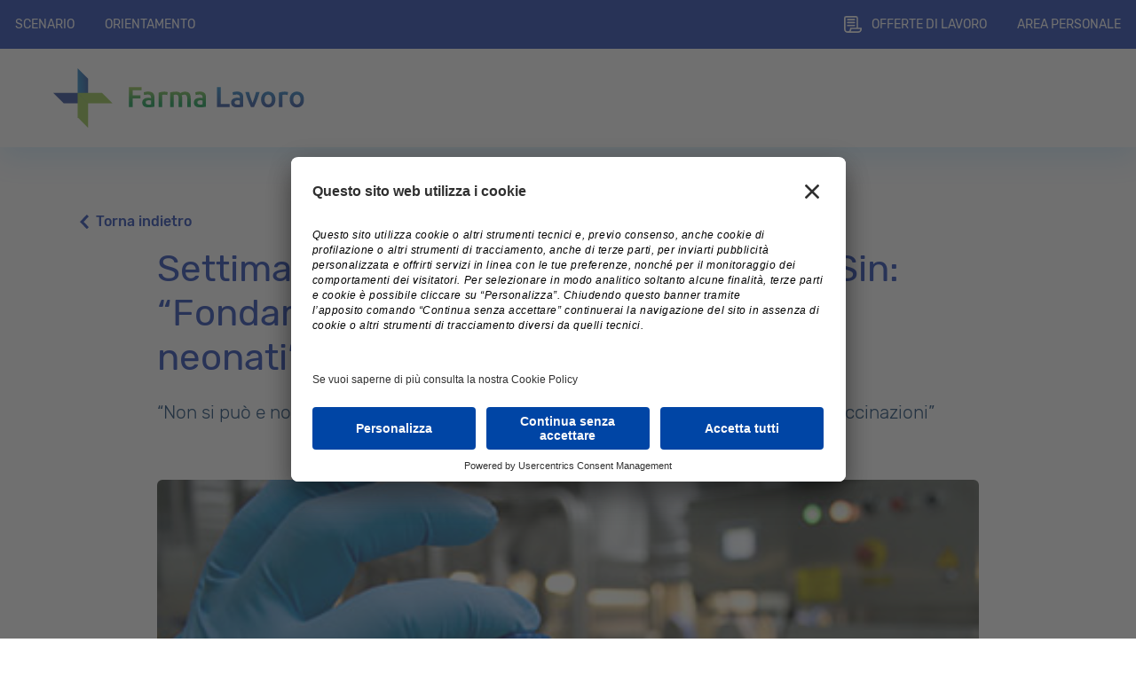

--- FILE ---
content_type: text/html; charset=UTF-8
request_url: https://www.farmalavoro.it/2017/04/19/settimana-mondiale-delle-vaccinazioni-sin-fondamentali-per-una-crescita-sana-dei-neonati/
body_size: 15650
content:
<!doctype html>
<html lang="it-IT">

<head>
  <meta charset="UTF-8">
  <meta name="viewport" content="width=device-width, initial-scale=1">
  <link rel="profile" href="https://gmpg.org/xfn/11">
  <script id="usercentrics-cmp" src="https://app.usercentrics.eu/browser-ui/latest/loader.js" data-settings-id="ng_osriYD" async></script>
  <!-- Favicons -->

  <meta name="msapplication-TileColor" content="#ffffff">
  <meta name="theme-color" content="#ffffff">
  <title>Settimana mondiale delle Vaccinazioni. Sin: “Fondamentali per una crescita sana dei neonati” &#8211; Farmalavoro</title>
<meta name='robots' content='max-image-preview:large' />
<link rel="alternate" type="application/rss+xml" title="Farmalavoro &raquo; Feed" href="https://www.farmalavoro.it/feed/" />
<link rel="alternate" title="oEmbed (JSON)" type="application/json+oembed" href="https://www.farmalavoro.it/wp-json/oembed/1.0/embed?url=https%3A%2F%2Fwww.farmalavoro.it%2F2017%2F04%2F19%2Fsettimana-mondiale-delle-vaccinazioni-sin-fondamentali-per-una-crescita-sana-dei-neonati%2F" />
<link rel="alternate" title="oEmbed (XML)" type="text/xml+oembed" href="https://www.farmalavoro.it/wp-json/oembed/1.0/embed?url=https%3A%2F%2Fwww.farmalavoro.it%2F2017%2F04%2F19%2Fsettimana-mondiale-delle-vaccinazioni-sin-fondamentali-per-una-crescita-sana-dei-neonati%2F&#038;format=xml" />
<style id='wp-img-auto-sizes-contain-inline-css' type='text/css'>
img:is([sizes=auto i],[sizes^="auto," i]){contain-intrinsic-size:3000px 1500px}
/*# sourceURL=wp-img-auto-sizes-contain-inline-css */
</style>
<style id='wp-emoji-styles-inline-css' type='text/css'>

	img.wp-smiley, img.emoji {
		display: inline !important;
		border: none !important;
		box-shadow: none !important;
		height: 1em !important;
		width: 1em !important;
		margin: 0 0.07em !important;
		vertical-align: -0.1em !important;
		background: none !important;
		padding: 0 !important;
	}
/*# sourceURL=wp-emoji-styles-inline-css */
</style>
<style id='wp-block-library-inline-css' type='text/css'>
:root{--wp-block-synced-color:#7a00df;--wp-block-synced-color--rgb:122,0,223;--wp-bound-block-color:var(--wp-block-synced-color);--wp-editor-canvas-background:#ddd;--wp-admin-theme-color:#007cba;--wp-admin-theme-color--rgb:0,124,186;--wp-admin-theme-color-darker-10:#006ba1;--wp-admin-theme-color-darker-10--rgb:0,107,160.5;--wp-admin-theme-color-darker-20:#005a87;--wp-admin-theme-color-darker-20--rgb:0,90,135;--wp-admin-border-width-focus:2px}@media (min-resolution:192dpi){:root{--wp-admin-border-width-focus:1.5px}}.wp-element-button{cursor:pointer}:root .has-very-light-gray-background-color{background-color:#eee}:root .has-very-dark-gray-background-color{background-color:#313131}:root .has-very-light-gray-color{color:#eee}:root .has-very-dark-gray-color{color:#313131}:root .has-vivid-green-cyan-to-vivid-cyan-blue-gradient-background{background:linear-gradient(135deg,#00d084,#0693e3)}:root .has-purple-crush-gradient-background{background:linear-gradient(135deg,#34e2e4,#4721fb 50%,#ab1dfe)}:root .has-hazy-dawn-gradient-background{background:linear-gradient(135deg,#faaca8,#dad0ec)}:root .has-subdued-olive-gradient-background{background:linear-gradient(135deg,#fafae1,#67a671)}:root .has-atomic-cream-gradient-background{background:linear-gradient(135deg,#fdd79a,#004a59)}:root .has-nightshade-gradient-background{background:linear-gradient(135deg,#330968,#31cdcf)}:root .has-midnight-gradient-background{background:linear-gradient(135deg,#020381,#2874fc)}:root{--wp--preset--font-size--normal:16px;--wp--preset--font-size--huge:42px}.has-regular-font-size{font-size:1em}.has-larger-font-size{font-size:2.625em}.has-normal-font-size{font-size:var(--wp--preset--font-size--normal)}.has-huge-font-size{font-size:var(--wp--preset--font-size--huge)}.has-text-align-center{text-align:center}.has-text-align-left{text-align:left}.has-text-align-right{text-align:right}.has-fit-text{white-space:nowrap!important}#end-resizable-editor-section{display:none}.aligncenter{clear:both}.items-justified-left{justify-content:flex-start}.items-justified-center{justify-content:center}.items-justified-right{justify-content:flex-end}.items-justified-space-between{justify-content:space-between}.screen-reader-text{border:0;clip-path:inset(50%);height:1px;margin:-1px;overflow:hidden;padding:0;position:absolute;width:1px;word-wrap:normal!important}.screen-reader-text:focus{background-color:#ddd;clip-path:none;color:#444;display:block;font-size:1em;height:auto;left:5px;line-height:normal;padding:15px 23px 14px;text-decoration:none;top:5px;width:auto;z-index:100000}html :where(.has-border-color){border-style:solid}html :where([style*=border-top-color]){border-top-style:solid}html :where([style*=border-right-color]){border-right-style:solid}html :where([style*=border-bottom-color]){border-bottom-style:solid}html :where([style*=border-left-color]){border-left-style:solid}html :where([style*=border-width]){border-style:solid}html :where([style*=border-top-width]){border-top-style:solid}html :where([style*=border-right-width]){border-right-style:solid}html :where([style*=border-bottom-width]){border-bottom-style:solid}html :where([style*=border-left-width]){border-left-style:solid}html :where(img[class*=wp-image-]){height:auto;max-width:100%}:where(figure){margin:0 0 1em}html :where(.is-position-sticky){--wp-admin--admin-bar--position-offset:var(--wp-admin--admin-bar--height,0px)}@media screen and (max-width:600px){html :where(.is-position-sticky){--wp-admin--admin-bar--position-offset:0px}}

/*# sourceURL=wp-block-library-inline-css */
</style><style id='global-styles-inline-css' type='text/css'>
:root{--wp--preset--aspect-ratio--square: 1;--wp--preset--aspect-ratio--4-3: 4/3;--wp--preset--aspect-ratio--3-4: 3/4;--wp--preset--aspect-ratio--3-2: 3/2;--wp--preset--aspect-ratio--2-3: 2/3;--wp--preset--aspect-ratio--16-9: 16/9;--wp--preset--aspect-ratio--9-16: 9/16;--wp--preset--color--black: #000000;--wp--preset--color--cyan-bluish-gray: #abb8c3;--wp--preset--color--white: #ffffff;--wp--preset--color--pale-pink: #f78da7;--wp--preset--color--vivid-red: #cf2e2e;--wp--preset--color--luminous-vivid-orange: #ff6900;--wp--preset--color--luminous-vivid-amber: #fcb900;--wp--preset--color--light-green-cyan: #7bdcb5;--wp--preset--color--vivid-green-cyan: #00d084;--wp--preset--color--pale-cyan-blue: #8ed1fc;--wp--preset--color--vivid-cyan-blue: #0693e3;--wp--preset--color--vivid-purple: #9b51e0;--wp--preset--gradient--vivid-cyan-blue-to-vivid-purple: linear-gradient(135deg,rgb(6,147,227) 0%,rgb(155,81,224) 100%);--wp--preset--gradient--light-green-cyan-to-vivid-green-cyan: linear-gradient(135deg,rgb(122,220,180) 0%,rgb(0,208,130) 100%);--wp--preset--gradient--luminous-vivid-amber-to-luminous-vivid-orange: linear-gradient(135deg,rgb(252,185,0) 0%,rgb(255,105,0) 100%);--wp--preset--gradient--luminous-vivid-orange-to-vivid-red: linear-gradient(135deg,rgb(255,105,0) 0%,rgb(207,46,46) 100%);--wp--preset--gradient--very-light-gray-to-cyan-bluish-gray: linear-gradient(135deg,rgb(238,238,238) 0%,rgb(169,184,195) 100%);--wp--preset--gradient--cool-to-warm-spectrum: linear-gradient(135deg,rgb(74,234,220) 0%,rgb(151,120,209) 20%,rgb(207,42,186) 40%,rgb(238,44,130) 60%,rgb(251,105,98) 80%,rgb(254,248,76) 100%);--wp--preset--gradient--blush-light-purple: linear-gradient(135deg,rgb(255,206,236) 0%,rgb(152,150,240) 100%);--wp--preset--gradient--blush-bordeaux: linear-gradient(135deg,rgb(254,205,165) 0%,rgb(254,45,45) 50%,rgb(107,0,62) 100%);--wp--preset--gradient--luminous-dusk: linear-gradient(135deg,rgb(255,203,112) 0%,rgb(199,81,192) 50%,rgb(65,88,208) 100%);--wp--preset--gradient--pale-ocean: linear-gradient(135deg,rgb(255,245,203) 0%,rgb(182,227,212) 50%,rgb(51,167,181) 100%);--wp--preset--gradient--electric-grass: linear-gradient(135deg,rgb(202,248,128) 0%,rgb(113,206,126) 100%);--wp--preset--gradient--midnight: linear-gradient(135deg,rgb(2,3,129) 0%,rgb(40,116,252) 100%);--wp--preset--font-size--small: 13px;--wp--preset--font-size--medium: 20px;--wp--preset--font-size--large: 36px;--wp--preset--font-size--x-large: 42px;--wp--preset--spacing--20: 0.44rem;--wp--preset--spacing--30: 0.67rem;--wp--preset--spacing--40: 1rem;--wp--preset--spacing--50: 1.5rem;--wp--preset--spacing--60: 2.25rem;--wp--preset--spacing--70: 3.38rem;--wp--preset--spacing--80: 5.06rem;--wp--preset--shadow--natural: 6px 6px 9px rgba(0, 0, 0, 0.2);--wp--preset--shadow--deep: 12px 12px 50px rgba(0, 0, 0, 0.4);--wp--preset--shadow--sharp: 6px 6px 0px rgba(0, 0, 0, 0.2);--wp--preset--shadow--outlined: 6px 6px 0px -3px rgb(255, 255, 255), 6px 6px rgb(0, 0, 0);--wp--preset--shadow--crisp: 6px 6px 0px rgb(0, 0, 0);}:where(.is-layout-flex){gap: 0.5em;}:where(.is-layout-grid){gap: 0.5em;}body .is-layout-flex{display: flex;}.is-layout-flex{flex-wrap: wrap;align-items: center;}.is-layout-flex > :is(*, div){margin: 0;}body .is-layout-grid{display: grid;}.is-layout-grid > :is(*, div){margin: 0;}:where(.wp-block-columns.is-layout-flex){gap: 2em;}:where(.wp-block-columns.is-layout-grid){gap: 2em;}:where(.wp-block-post-template.is-layout-flex){gap: 1.25em;}:where(.wp-block-post-template.is-layout-grid){gap: 1.25em;}.has-black-color{color: var(--wp--preset--color--black) !important;}.has-cyan-bluish-gray-color{color: var(--wp--preset--color--cyan-bluish-gray) !important;}.has-white-color{color: var(--wp--preset--color--white) !important;}.has-pale-pink-color{color: var(--wp--preset--color--pale-pink) !important;}.has-vivid-red-color{color: var(--wp--preset--color--vivid-red) !important;}.has-luminous-vivid-orange-color{color: var(--wp--preset--color--luminous-vivid-orange) !important;}.has-luminous-vivid-amber-color{color: var(--wp--preset--color--luminous-vivid-amber) !important;}.has-light-green-cyan-color{color: var(--wp--preset--color--light-green-cyan) !important;}.has-vivid-green-cyan-color{color: var(--wp--preset--color--vivid-green-cyan) !important;}.has-pale-cyan-blue-color{color: var(--wp--preset--color--pale-cyan-blue) !important;}.has-vivid-cyan-blue-color{color: var(--wp--preset--color--vivid-cyan-blue) !important;}.has-vivid-purple-color{color: var(--wp--preset--color--vivid-purple) !important;}.has-black-background-color{background-color: var(--wp--preset--color--black) !important;}.has-cyan-bluish-gray-background-color{background-color: var(--wp--preset--color--cyan-bluish-gray) !important;}.has-white-background-color{background-color: var(--wp--preset--color--white) !important;}.has-pale-pink-background-color{background-color: var(--wp--preset--color--pale-pink) !important;}.has-vivid-red-background-color{background-color: var(--wp--preset--color--vivid-red) !important;}.has-luminous-vivid-orange-background-color{background-color: var(--wp--preset--color--luminous-vivid-orange) !important;}.has-luminous-vivid-amber-background-color{background-color: var(--wp--preset--color--luminous-vivid-amber) !important;}.has-light-green-cyan-background-color{background-color: var(--wp--preset--color--light-green-cyan) !important;}.has-vivid-green-cyan-background-color{background-color: var(--wp--preset--color--vivid-green-cyan) !important;}.has-pale-cyan-blue-background-color{background-color: var(--wp--preset--color--pale-cyan-blue) !important;}.has-vivid-cyan-blue-background-color{background-color: var(--wp--preset--color--vivid-cyan-blue) !important;}.has-vivid-purple-background-color{background-color: var(--wp--preset--color--vivid-purple) !important;}.has-black-border-color{border-color: var(--wp--preset--color--black) !important;}.has-cyan-bluish-gray-border-color{border-color: var(--wp--preset--color--cyan-bluish-gray) !important;}.has-white-border-color{border-color: var(--wp--preset--color--white) !important;}.has-pale-pink-border-color{border-color: var(--wp--preset--color--pale-pink) !important;}.has-vivid-red-border-color{border-color: var(--wp--preset--color--vivid-red) !important;}.has-luminous-vivid-orange-border-color{border-color: var(--wp--preset--color--luminous-vivid-orange) !important;}.has-luminous-vivid-amber-border-color{border-color: var(--wp--preset--color--luminous-vivid-amber) !important;}.has-light-green-cyan-border-color{border-color: var(--wp--preset--color--light-green-cyan) !important;}.has-vivid-green-cyan-border-color{border-color: var(--wp--preset--color--vivid-green-cyan) !important;}.has-pale-cyan-blue-border-color{border-color: var(--wp--preset--color--pale-cyan-blue) !important;}.has-vivid-cyan-blue-border-color{border-color: var(--wp--preset--color--vivid-cyan-blue) !important;}.has-vivid-purple-border-color{border-color: var(--wp--preset--color--vivid-purple) !important;}.has-vivid-cyan-blue-to-vivid-purple-gradient-background{background: var(--wp--preset--gradient--vivid-cyan-blue-to-vivid-purple) !important;}.has-light-green-cyan-to-vivid-green-cyan-gradient-background{background: var(--wp--preset--gradient--light-green-cyan-to-vivid-green-cyan) !important;}.has-luminous-vivid-amber-to-luminous-vivid-orange-gradient-background{background: var(--wp--preset--gradient--luminous-vivid-amber-to-luminous-vivid-orange) !important;}.has-luminous-vivid-orange-to-vivid-red-gradient-background{background: var(--wp--preset--gradient--luminous-vivid-orange-to-vivid-red) !important;}.has-very-light-gray-to-cyan-bluish-gray-gradient-background{background: var(--wp--preset--gradient--very-light-gray-to-cyan-bluish-gray) !important;}.has-cool-to-warm-spectrum-gradient-background{background: var(--wp--preset--gradient--cool-to-warm-spectrum) !important;}.has-blush-light-purple-gradient-background{background: var(--wp--preset--gradient--blush-light-purple) !important;}.has-blush-bordeaux-gradient-background{background: var(--wp--preset--gradient--blush-bordeaux) !important;}.has-luminous-dusk-gradient-background{background: var(--wp--preset--gradient--luminous-dusk) !important;}.has-pale-ocean-gradient-background{background: var(--wp--preset--gradient--pale-ocean) !important;}.has-electric-grass-gradient-background{background: var(--wp--preset--gradient--electric-grass) !important;}.has-midnight-gradient-background{background: var(--wp--preset--gradient--midnight) !important;}.has-small-font-size{font-size: var(--wp--preset--font-size--small) !important;}.has-medium-font-size{font-size: var(--wp--preset--font-size--medium) !important;}.has-large-font-size{font-size: var(--wp--preset--font-size--large) !important;}.has-x-large-font-size{font-size: var(--wp--preset--font-size--x-large) !important;}
/*# sourceURL=global-styles-inline-css */
</style>

<style id='classic-theme-styles-inline-css' type='text/css'>
/*! This file is auto-generated */
.wp-block-button__link{color:#fff;background-color:#32373c;border-radius:9999px;box-shadow:none;text-decoration:none;padding:calc(.667em + 2px) calc(1.333em + 2px);font-size:1.125em}.wp-block-file__button{background:#32373c;color:#fff;text-decoration:none}
/*# sourceURL=/wp-includes/css/classic-themes.min.css */
</style>
<link rel='stylesheet' id='contact-form-7-css' href='https://www.farmalavoro.it/wp-content/plugins/contact-form-7/includes/css/styles.css?ver=6.0.1' type='text/css' media='all' />
<link rel='stylesheet' id='parent-style-css' href='https://www.farmalavoro.it/wp-content/themes/bootscore-main/style.css?ver=6.9' type='text/css' media='all' />
<link rel='stylesheet' id='main-css' href='https://www.farmalavoro.it/wp-content/themes/farmalavoro/css/main.css?ver=202511102033' type='text/css' media='all' />
<link rel='stylesheet' id='slick-slider-css' href='https://www.farmalavoro.it/wp-content/themes/farmalavoro/css/slick.css?ver=6.9' type='text/css' media='all' />
<link rel='stylesheet' id='bootscore-style-css' href='https://www.farmalavoro.it/wp-content/themes/farmalavoro/style.css?ver=202210190947' type='text/css' media='all' />
<link rel='stylesheet' id='fontawesome-css' online="if(media!='all')media='all'" href='https://www.farmalavoro.it/wp-content/themes/bootscore-main/fontawesome/css/all.min.css?ver=202210190949' type='text/css' media='all' />
<script type="text/javascript" src="https://www.farmalavoro.it/wp-includes/js/jquery/jquery.min.js?ver=3.7.1" id="jquery-core-js"></script>
<script type="text/javascript" src="https://www.farmalavoro.it/wp-includes/js/jquery/jquery-migrate.min.js?ver=3.4.1" id="jquery-migrate-js"></script>
<script type="text/javascript" id="ajax-login-script-js-extra">
/* <![CDATA[ */
var ajax_object = {"ajaxurl":"https://www.farmalavoro.it/wp-admin/admin-ajax.php"};
//# sourceURL=ajax-login-script-js-extra
/* ]]> */
</script>
<script type="text/javascript" src="https://www.farmalavoro.it/wp-content/themes/farmalavoro/js/login.js?ver=6.9" id="ajax-login-script-js"></script>
<link rel="https://api.w.org/" href="https://www.farmalavoro.it/wp-json/" /><link rel="alternate" title="JSON" type="application/json" href="https://www.farmalavoro.it/wp-json/wp/v2/posts/123062" /><link rel="EditURI" type="application/rsd+xml" title="RSD" href="https://www.farmalavoro.it/xmlrpc.php?rsd" />
<meta name="generator" content="WordPress 6.9" />
<link rel="canonical" href="https://www.farmalavoro.it/2017/04/19/settimana-mondiale-delle-vaccinazioni-sin-fondamentali-per-una-crescita-sana-dei-neonati/" />
<link rel='shortlink' href='https://www.farmalavoro.it/?p=123062' />
<link rel="icon" href="https://www.farmalavoro.it/wp-content/uploads/2022/10/cropped-flfavicon-32x32.png" sizes="32x32" />
<link rel="icon" href="https://www.farmalavoro.it/wp-content/uploads/2022/10/cropped-flfavicon-192x192.png" sizes="192x192" />
<link rel="apple-touch-icon" href="https://www.farmalavoro.it/wp-content/uploads/2022/10/cropped-flfavicon-180x180.png" />
<meta name="msapplication-TileImage" content="https://www.farmalavoro.it/wp-content/uploads/2022/10/cropped-flfavicon-270x270.png" />
</head>

<body class="wp-singular post-template-default single single-post postid-123062 single-format-standard wp-theme-bootscore-main wp-child-theme-farmalavoro">

  
  <div id="page" class="site">

    <header id="masthead" class="site-header">

      <div class=" "> <!-- bg-light fixed-top -->

        <nav id="nav-top" class="navbar navbar-expand-lg">
          <!-- lg Navbar left -->
          <div class="d-none d-lg-flex lg-navbar" tabindex="-1" id="lg-navbar-left">
            <!-- Bootstrap 5 Nav Walker Main Menu -->
            <ul id="lg-navbar-left-menu" class="nav-top-menu navbar-nav ms-auto "><li  id="menu-item-48" class="has-submenu its-submenu-scenario menu-item menu-item-type-post_type menu-item-object-page nav-item nav-item-48"><a href="https://www.farmalavoro.it/scenario/" class="nav-link ">Scenario</a></li>
<li  id="menu-item-590" class="has-submenu its-submenu-orientamento menu-item menu-item-type-post_type menu-item-object-page nav-item nav-item-590"><a href="https://www.farmalavoro.it/orientamento/" class="nav-link ">Orientamento</a></li>
</ul>            <!-- Bootstrap 5 Nav Walker Main Menu End -->
          </div>


          <!-- lg Navbar right -->
          <div class="d-none d-lg-flex lg-navbar" tabindex="-1" id="lg-navbar-right">
            <!-- Bootstrap 5 Nav Walker Main Menu -->
            <ul id="g-navbar-right-menu" class="nav-top-menu navbar-nav ms-auto "><li  id="menu-item-162206" class="d-none its-submenu-cercarelavoro has-submenu menu-item menu-item-type-post_type_archive menu-item-object-job-offer nav-item nav-item-162206"><a href="https://www.farmalavoro.it/offerte-lavoro/" class="nav-link ">Offerte di Lavoro</a></li>
<li  id="menu-item-162214" class="its-submenu-cercarelavoro has-submenu menu-item menu-item-type-custom menu-item-object-custom nav-item nav-item-162214"><a href="/offerte-lavoro/" class="nav-link ">Offerte di lavoro</a></li>
<li  id="menu-item-322" class="offrire-lavoro d-none menu-item menu-item-type-post_type menu-item-object-page nav-item nav-item-322"><a href="https://www.farmalavoro.it/offrire-lavoro/" class="nav-link ">Offrire lavoro</a></li>
<li  id="menu-item-327" class="its-submenu-areapersonale menu-item menu-item-type-post_type menu-item-object-page nav-item nav-item-327"><a href="https://www.farmalavoro.it/area-personale/" class="nav-link ">Area personale</a></li>
</ul>            <!-- Bootstrap 5 Nav Walker Main Menu End -->

            <!-- Search Toggler Mobileeeeeee -->
            <!-- <button class="btn btn-outline-secondary ms-1 ms-md-2 top-nav-search-md" type="button" data-bs-toggle="collapse" data-bs-target="#collapse-search" aria-expanded="false" aria-controls="collapse-search"> d-lg-none
              <i class="fa-solid fa-magnifying-glass"></i><span class="visually-hidden-focusable">Search</span>
            </button> -->

          </div>
        </nav>

        <nav id="nav-main" class="navbar navbar-expand-lg">

          <div class="container-fluid">

            <!-- Navbar Brand -->
            <a class="navbar-brand xs d-md-none" href="https://www.farmalavoro.it"><img src="https://www.farmalavoro.it/wp-content/themes/farmalavoro/img/logo/logo-sm.svg" alt="logo" class="logo xs"></a>
            <a class="navbar-brand md d-none d-md-block" href="https://www.farmalavoro.it"><img src="https://www.farmalavoro.it/wp-content/themes/farmalavoro/img/logo/logo.svg" alt="logo" class="logo md"></a>

            <!-- lg Navbar scenario/formazione/orientamento/ilmondodellavoro | they are all display:none and made display:flex by javascript on load -->
            <div class="d-none d-lg-flex lg-navbar lg-navbar-second-row hidden-by-default" tabindex="-1" id="lg-navbar-second-row-scenario">
              <!-- Bootstrap 5 Nav Walker -->
              <ul id="lg-navbar-second-row-scenario-menu" class="navbar-nav "><li  id="menu-item-54" class="menu-item menu-item-type-post_type menu-item-object-page menu-item-has-children dropdown nav-item nav-item-54"><a href="https://www.farmalavoro.it/scenario/sviluppi-occupazionali/" class="nav-link  dropdown-toggle" data-bs-toggle="dropdown" aria-haspopup="true" aria-expanded="false">Sviluppi occupazionali</a>
<ul class="dropdown-menu  depth_0">
	<li  id="menu-item-55" class="menu-item menu-item-type-post_type menu-item-object-page nav-item nav-item-55"><a href="https://www.farmalavoro.it/scenario/sviluppi-occupazionali/opportunita-emergenti/" class="dropdown-item ">Opportunità emergenti</a></li>
	<li  id="menu-item-63" class="menu-item menu-item-type-post_type menu-item-object-page nav-item nav-item-63"><a href="https://www.farmalavoro.it/scenario/sviluppi-occupazionali/settori-dimpiego/" class="dropdown-item ">Settori d’impiego</a></li>
</ul>
</li>
<li  id="menu-item-73" class="menu-item menu-item-type-post_type menu-item-object-page menu-item-has-children dropdown nav-item nav-item-73"><a href="https://www.farmalavoro.it/scenario/indagine-censis/" class="nav-link  dropdown-toggle" data-bs-toggle="dropdown" aria-haspopup="true" aria-expanded="false">Indagine censis</a>
<ul class="dropdown-menu  depth_0">
	<li  id="menu-item-710" class="menu-item menu-item-type-post_type menu-item-object-page nav-item nav-item-710"><a href="https://www.farmalavoro.it/scenario/indagine-censis/modalita-di-ricerca/" class="dropdown-item ">Modalità di ricerca</a></li>
	<li  id="menu-item-74" class="menu-item menu-item-type-post_type menu-item-object-page nav-item nav-item-74"><a href="https://www.farmalavoro.it/scenario/indagine-censis/ingresso-nel-mercato-del-lavoro/" class="dropdown-item ">Ingresso nel mercato del lavoro</a></li>
</ul>
</li>
<li  id="menu-item-718" class="menu-item menu-item-type-post_type menu-item-object-page menu-item-has-children dropdown nav-item nav-item-718"><a href="https://www.farmalavoro.it/scenario/scenario-legislativo/" class="nav-link  dropdown-toggle" data-bs-toggle="dropdown" aria-haspopup="true" aria-expanded="false">Scenario legislativo</a>
<ul class="dropdown-menu  depth_0">
	<li  id="menu-item-719" class="menu-item menu-item-type-post_type menu-item-object-page nav-item nav-item-719"><a href="https://www.farmalavoro.it/scenario/scenario-legislativo/accordo-stato-regioni/" class="dropdown-item ">Accordo Stato-Regioni</a></li>
	<li  id="menu-item-720" class="menu-item menu-item-type-post_type menu-item-object-page nav-item nav-item-720"><a href="https://www.farmalavoro.it/scenario/scenario-legislativo/progetto-garanzia-giovani/" class="dropdown-item ">Progetto garanzia giovani</a></li>
</ul>
</li>
</ul>              <!-- Bootstrap 5 Nav Walker End -->
            </div>

            <div class="d-none d-lg-flex lg-navbar lg-navbar-second-row hidden-by-default" tabindex="-1" id="lg-navbar-second-row-formazione">
              <!-- Bootstrap 5 Nav Walker -->
              <ul id="lg-navbar-second-row-formazione-menu" class="navbar-nav "><li  id="menu-item-310" class="menu-item menu-item-type-post_type menu-item-object-page nav-item nav-item-310"><a href="https://www.farmalavoro.it/formazione/prima-sottopagina-formazione-di-test/" class="nav-link ">Prima sottopagina formazione di test</a></li>
</ul>              <!-- Bootstrap 5 Nav Walker End -->
            </div>

            <div class="d-none d-lg-flex lg-navbar lg-navbar-second-row hidden-by-default" tabindex="-1" id="lg-navbar-second-row-orientamento">
              <!-- Bootstrap 5 Nav Walker -->
              <ul id="lg-navbar-second-row-orientamento-menu" class="navbar-nav "><li  id="menu-item-729" class="menu-item menu-item-type-post_type menu-item-object-page menu-item-has-children dropdown nav-item nav-item-729"><a href="https://www.farmalavoro.it/orientamento/conoscere-se-stessi/" class="nav-link  dropdown-toggle" data-bs-toggle="dropdown" aria-haspopup="true" aria-expanded="false">Conoscere se stessi</a>
<ul class="dropdown-menu  depth_0">
	<li  id="menu-item-730" class="menu-item menu-item-type-post_type menu-item-object-page nav-item nav-item-730"><a href="https://www.farmalavoro.it/orientamento/conoscere-se-stessi/hard-e-soft-skill/" class="dropdown-item ">Hard e soft skill</a></li>
	<li  id="menu-item-731" class="menu-item menu-item-type-post_type menu-item-object-page nav-item nav-item-731"><a href="https://www.farmalavoro.it/orientamento/conoscere-se-stessi/il-mio-stile-relazionale/" class="dropdown-item ">Il mio stile relazionale</a></li>
	<li  id="menu-item-732" class="menu-item menu-item-type-post_type menu-item-object-page nav-item nav-item-732"><a href="https://www.farmalavoro.it/orientamento/conoscere-se-stessi/motivazione-e-determinazione/" class="dropdown-item ">Motivazione e determinazione</a></li>
</ul>
</li>
<li  id="menu-item-741" class="menu-item menu-item-type-post_type menu-item-object-page menu-item-has-children dropdown nav-item nav-item-741"><a href="https://www.farmalavoro.it/orientamento/i-contatti-professionali/" class="nav-link  dropdown-toggle" data-bs-toggle="dropdown" aria-haspopup="true" aria-expanded="false">I contatti professionali</a>
<ul class="dropdown-menu  depth_0">
	<li  id="menu-item-742" class="menu-item menu-item-type-post_type menu-item-object-page nav-item nav-item-742"><a href="https://www.farmalavoro.it/orientamento/i-contatti-professionali/creare-il-network-intorno-a-se/" class="dropdown-item ">Creare il network intorno a sé</a></li>
	<li  id="menu-item-743" class="menu-item menu-item-type-post_type menu-item-object-page nav-item nav-item-743"><a href="https://www.farmalavoro.it/orientamento/i-contatti-professionali/importanza-delle-relazioni/" class="dropdown-item ">Importanza delle relazioni</a></li>
	<li  id="menu-item-744" class="menu-item menu-item-type-post_type menu-item-object-page nav-item nav-item-744"><a href="https://www.farmalavoro.it/orientamento/i-contatti-professionali/linkedin/" class="dropdown-item ">LinkedIn</a></li>
</ul>
</li>
<li  id="menu-item-592" class="menu-item menu-item-type-post_type menu-item-object-page menu-item-has-children dropdown nav-item nav-item-592"><a href="https://www.farmalavoro.it/orientamento/curriculum-e-profilo-personale/" class="nav-link  dropdown-toggle" data-bs-toggle="dropdown" aria-haspopup="true" aria-expanded="false">Curriculum e profilo personale</a>
<ul class="dropdown-menu  depth_0">
	<li  id="menu-item-771" class="menu-item menu-item-type-post_type menu-item-object-page nav-item nav-item-771"><a href="https://www.farmalavoro.it/orientamento/curriculum-e-profilo-personale/strumenti-di-auto-presentazione/" class="dropdown-item ">Strumenti di auto-presentazione</a></li>
	<li  id="menu-item-24" class="menu-item menu-item-type-post_type menu-item-object-page nav-item nav-item-24"><a href="https://www.farmalavoro.it/orientamento/curriculum-e-profilo-personale/suggerimenti-per-un-buon-cv/" class="dropdown-item ">Suggerimenti per un buon CV</a></li>
	<li  id="menu-item-769" class="menu-item menu-item-type-post_type menu-item-object-page nav-item nav-item-769"><a href="https://www.farmalavoro.it/orientamento/curriculum-e-profilo-personale/cv-in-inglese/" class="dropdown-item ">CV in inglese</a></li>
	<li  id="menu-item-770" class="menu-item menu-item-type-post_type menu-item-object-page nav-item nav-item-770"><a href="https://www.farmalavoro.it/orientamento/curriculum-e-profilo-personale/motivare-la-candidatura/" class="dropdown-item ">Motivare la candidatura</a></li>
	<li  id="menu-item-777" class="menu-item menu-item-type-post_type menu-item-object-page nav-item nav-item-777"><a href="https://www.farmalavoro.it/orientamento/curriculum-e-profilo-personale/varie-tipologie-di-cv/" class="dropdown-item ">Varie tipologie di CV</a></li>
</ul>
</li>
<li  id="menu-item-772" class="menu-item menu-item-type-post_type menu-item-object-page menu-item-has-children dropdown nav-item nav-item-772"><a href="https://www.farmalavoro.it/orientamento/colloqui-di-lavoro/" class="nav-link  dropdown-toggle" data-bs-toggle="dropdown" aria-haspopup="true" aria-expanded="false">Colloqui di lavoro</a>
<ul class="dropdown-menu  depth_0">
	<li  id="menu-item-775" class="menu-item menu-item-type-post_type menu-item-object-page nav-item nav-item-775"><a href="https://www.farmalavoro.it/orientamento/colloqui-di-lavoro/prepararsi-al-colloquio/" class="dropdown-item ">Prepararsi al colloquio</a></li>
	<li  id="menu-item-776" class="menu-item menu-item-type-post_type menu-item-object-page nav-item nav-item-776"><a href="https://www.farmalavoro.it/orientamento/colloqui-di-lavoro/tipologie-di-colloqui/" class="dropdown-item ">Tipologie di colloqui</a></li>
	<li  id="menu-item-773" class="menu-item menu-item-type-post_type menu-item-object-page nav-item nav-item-773"><a href="https://www.farmalavoro.it/orientamento/colloqui-di-lavoro/dress-code/" class="dropdown-item ">Dress code</a></li>
	<li  id="menu-item-774" class="menu-item menu-item-type-post_type menu-item-object-page nav-item nav-item-774"><a href="https://www.farmalavoro.it/orientamento/colloqui-di-lavoro/linguaggio-non-verbale/" class="dropdown-item ">Linguaggio non verbale</a></li>
</ul>
</li>
</ul>              <!-- Bootstrap 5 Nav Walker End -->
            </div>

            <div class="d-none d-lg-flex lg-navbar lg-navbar-second-row hidden-by-default" tabindex="-1" id="lg-navbar-second-row-ilmondodellavoro">
              <!-- Bootstrap 5 Nav Walker -->
              <ul id="lg-navbar-second-row-ilmondodellavoro-menu" class="navbar-nav "><li  id="menu-item-25" class="menu-item menu-item-type-post_type menu-item-object-page nav-item nav-item-25"><a href="https://www.farmalavoro.it/orientamento/curriculum-e-profilo-personale/suggerimenti-per-un-buon-cv/" class="nav-link ">Suggerimenti per un buon CV</a></li>
</ul>              <!-- Bootstrap 5 Nav Walker End -->
            </div>
            <!-- // lg Navbar scenario/formazione/orientamento/ilmondodellavoro -->

            <!-- lg Navbar cercarelavoro/offrirelavoro | they are all display:none and made display:flex by javascript on load -->
            <div class="d-none d-lg-flex lg-navbar lg-navbar-second-row hidden-by-default" tabindex="-1" id="lg-navbar-second-row-cercarelavoro">
              <!-- Bootstrap 5 Nav Walker -->
              <ul id="lg-navbar-second-row-cercarelavoro-menu" class="navbar-nav "><li  id="menu-item-316" class="menu-item menu-item-type-post_type_archive menu-item-object-job-offer nav-item nav-item-316"><a href="https://www.farmalavoro.it/offerte-lavoro/" class="nav-link ">Offerte di lavoro</a></li>
<li  id="menu-item-119440" class="menu-item menu-item-type-post_type_archive menu-item-object-announcement nav-item nav-item-119440"><a href="https://www.farmalavoro.it/bandi-concorsi/" class="nav-link ">Bandi e Concorsi</a></li>
</ul>              <!-- Bootstrap 5 Nav Walker End -->
            </div>
              <!-- // if offrirelavoro have a submenu, it will have to be placed here -->
            <!-- // lg Navbar cercarelavoro/offrirelavoro -->



            <!-- lg Navbar areapersonale | they are all display:none and made display:flex by javascript on load -->
            <div class="d-none d-lg-flex flex-lg-row lg-navbar lg-navbar-second-row hidden-by-default" tabindex="-1" id="lg-navbar-second-row-areapersonale">
              <!-- Bootstrap 5 Nav Walker -->

              
              <!-- Bootstrap 5 Nav Walker End -->
            </div>
            <!-- // lg Navbar areapersonale -->



            <!-- Offcanvas Navbar Menù mobile -->
            <div class="offcanvas offcanvas-end d-lg-none" tabindex="-1" id="offcanvas-navbar">
              <div class="offcanvas-header bg-light">
                <span class="h5 mb-0"></span>
                <button type="button" class="btn-close text-reset" data-bs-dismiss="offcanvas" aria-label="Close"></button>
              </div>
              <div class="offcanvas-body">
                <!-- Bootstrap 5 Nav Walker Main Menu -->
                <ul id="bootscore-navbar" class="navbar-nav ms-auto "><li  id="menu-item-630" class="menu-item menu-item-type-post_type menu-item-object-page menu-item-has-children dropdown nav-item nav-item-630"><a href="https://www.farmalavoro.it/scenario/" class="nav-link  dropdown-toggle" data-bs-toggle="dropdown" aria-haspopup="true" aria-expanded="false">Scenario</a>
<ul class="dropdown-menu  depth_0">
	<li  id="menu-item-641" class="menu-item menu-item-type-post_type menu-item-object-page menu-item-has-children dropdown nav-item nav-item-641"><a href="https://www.farmalavoro.it/scenario/sviluppi-occupazionali/" class="dropdown-item  dropdown-toggle" data-bs-toggle="dropdown" aria-haspopup="true" aria-expanded="false">Sviluppi occupazionali</a>
	<ul class="dropdown-menu sub-menu  depth_1">
		<li  id="menu-item-642" class="menu-item menu-item-type-post_type menu-item-object-page nav-item nav-item-642"><a href="https://www.farmalavoro.it/scenario/sviluppi-occupazionali/opportunita-emergenti/" class="dropdown-item ">Opportunità emergenti</a></li>
		<li  id="menu-item-643" class="menu-item menu-item-type-post_type menu-item-object-page nav-item nav-item-643"><a href="https://www.farmalavoro.it/scenario/sviluppi-occupazionali/settori-dimpiego/" class="dropdown-item ">Settori d’impiego</a></li>
	</ul>
</li>
	<li  id="menu-item-647" class="menu-item menu-item-type-post_type menu-item-object-page menu-item-has-children dropdown nav-item nav-item-647"><a href="https://www.farmalavoro.it/scenario/indagine-censis/" class="dropdown-item  dropdown-toggle" data-bs-toggle="dropdown" aria-haspopup="true" aria-expanded="false">Indagine censis</a>
	<ul class="dropdown-menu sub-menu  depth_1">
		<li  id="menu-item-161870" class="menu-item menu-item-type-post_type menu-item-object-page nav-item nav-item-161870"><a href="https://www.farmalavoro.it/scenario/indagine-censis/modalita-di-ricerca/" class="dropdown-item ">Modalità di ricerca</a></li>
		<li  id="menu-item-648" class="menu-item menu-item-type-post_type menu-item-object-page nav-item nav-item-648"><a href="https://www.farmalavoro.it/scenario/indagine-censis/ingresso-nel-mercato-del-lavoro/" class="dropdown-item ">Ingresso nel mercato del lavoro</a></li>
	</ul>
</li>
	<li  id="menu-item-161871" class="menu-item menu-item-type-post_type menu-item-object-page menu-item-has-children dropdown nav-item nav-item-161871"><a href="https://www.farmalavoro.it/scenario/scenario-legislativo/" class="dropdown-item  dropdown-toggle" data-bs-toggle="dropdown" aria-haspopup="true" aria-expanded="false">Scenario legislativo</a>
	<ul class="dropdown-menu sub-menu  depth_1">
		<li  id="menu-item-161872" class="menu-item menu-item-type-post_type menu-item-object-page nav-item nav-item-161872"><a href="https://www.farmalavoro.it/scenario/scenario-legislativo/accordo-stato-regioni/" class="dropdown-item ">Accordo Stato-Regioni</a></li>
		<li  id="menu-item-161873" class="menu-item menu-item-type-post_type menu-item-object-page nav-item nav-item-161873"><a href="https://www.farmalavoro.it/scenario/scenario-legislativo/progetto-garanzia-giovani/" class="dropdown-item ">Progetto garanzia giovani</a></li>
	</ul>
</li>
</ul>
</li>
<li  id="menu-item-631" class="menu-item menu-item-type-post_type menu-item-object-page menu-item-has-children dropdown nav-item nav-item-631"><a href="https://www.farmalavoro.it/orientamento/" class="nav-link  dropdown-toggle" data-bs-toggle="dropdown" aria-haspopup="true" aria-expanded="false">Orientamento</a>
<ul class="dropdown-menu  depth_0">
	<li  id="menu-item-161874" class="menu-item menu-item-type-post_type menu-item-object-page menu-item-has-children dropdown nav-item nav-item-161874"><a href="https://www.farmalavoro.it/orientamento/conoscere-se-stessi/" class="dropdown-item  dropdown-toggle" data-bs-toggle="dropdown" aria-haspopup="true" aria-expanded="false">Conoscere se stessi</a>
	<ul class="dropdown-menu sub-menu  depth_1">
		<li  id="menu-item-161875" class="menu-item menu-item-type-post_type menu-item-object-page nav-item nav-item-161875"><a href="https://www.farmalavoro.it/orientamento/conoscere-se-stessi/hard-e-soft-skill/" class="dropdown-item ">Hard e soft skill</a></li>
		<li  id="menu-item-161876" class="menu-item menu-item-type-post_type menu-item-object-page nav-item nav-item-161876"><a href="https://www.farmalavoro.it/orientamento/conoscere-se-stessi/il-mio-stile-relazionale/" class="dropdown-item ">Il mio stile relazionale</a></li>
		<li  id="menu-item-161877" class="menu-item menu-item-type-post_type menu-item-object-page nav-item nav-item-161877"><a href="https://www.farmalavoro.it/orientamento/conoscere-se-stessi/motivazione-e-determinazione/" class="dropdown-item ">Motivazione e determinazione</a></li>
	</ul>
</li>
	<li  id="menu-item-161878" class="menu-item menu-item-type-post_type menu-item-object-page menu-item-has-children dropdown nav-item nav-item-161878"><a href="https://www.farmalavoro.it/orientamento/i-contatti-professionali/" class="dropdown-item  dropdown-toggle" data-bs-toggle="dropdown" aria-haspopup="true" aria-expanded="false">I contatti professionali</a>
	<ul class="dropdown-menu sub-menu  depth_1">
		<li  id="menu-item-161879" class="menu-item menu-item-type-post_type menu-item-object-page nav-item nav-item-161879"><a href="https://www.farmalavoro.it/orientamento/i-contatti-professionali/creare-il-network-intorno-a-se/" class="dropdown-item ">Creare il network intorno a sé</a></li>
		<li  id="menu-item-161880" class="menu-item menu-item-type-post_type menu-item-object-page nav-item nav-item-161880"><a href="https://www.farmalavoro.it/orientamento/i-contatti-professionali/importanza-delle-relazioni/" class="dropdown-item ">Importanza delle relazioni</a></li>
		<li  id="menu-item-161881" class="menu-item menu-item-type-post_type menu-item-object-page nav-item nav-item-161881"><a href="https://www.farmalavoro.it/orientamento/i-contatti-professionali/linkedin/" class="dropdown-item ">LinkedIn</a></li>
	</ul>
</li>
	<li  id="menu-item-638" class="menu-item menu-item-type-post_type menu-item-object-page menu-item-has-children dropdown nav-item nav-item-638"><a href="https://www.farmalavoro.it/orientamento/curriculum-e-profilo-personale/" class="dropdown-item  dropdown-toggle" data-bs-toggle="dropdown" aria-haspopup="true" aria-expanded="false">Curriculum e profilo personale</a>
	<ul class="dropdown-menu sub-menu  depth_1">
		<li  id="menu-item-161885" class="menu-item menu-item-type-post_type menu-item-object-page nav-item nav-item-161885"><a href="https://www.farmalavoro.it/orientamento/curriculum-e-profilo-personale/strumenti-di-auto-presentazione/" class="dropdown-item ">Strumenti di auto-presentazione</a></li>
		<li  id="menu-item-637" class="menu-item menu-item-type-post_type menu-item-object-page nav-item nav-item-637"><a href="https://www.farmalavoro.it/orientamento/curriculum-e-profilo-personale/suggerimenti-per-un-buon-cv/" class="dropdown-item ">Suggerimenti per un buon CV</a></li>
		<li  id="menu-item-161882" class="menu-item menu-item-type-post_type menu-item-object-page nav-item nav-item-161882"><a href="https://www.farmalavoro.it/orientamento/curriculum-e-profilo-personale/cv-in-inglese/" class="dropdown-item ">CV in inglese</a></li>
		<li  id="menu-item-161883" class="menu-item menu-item-type-post_type menu-item-object-page nav-item nav-item-161883"><a href="https://www.farmalavoro.it/orientamento/curriculum-e-profilo-personale/motivare-la-candidatura/" class="dropdown-item ">Motivare la candidatura</a></li>
		<li  id="menu-item-161884" class="menu-item menu-item-type-post_type menu-item-object-page nav-item nav-item-161884"><a href="https://www.farmalavoro.it/orientamento/curriculum-e-profilo-personale/varie-tipologie-di-cv/" class="dropdown-item ">Varie tipologie di CV</a></li>
	</ul>
</li>
	<li  id="menu-item-161886" class="menu-item menu-item-type-post_type menu-item-object-page menu-item-has-children dropdown nav-item nav-item-161886"><a href="https://www.farmalavoro.it/orientamento/colloqui-di-lavoro/" class="dropdown-item  dropdown-toggle" data-bs-toggle="dropdown" aria-haspopup="true" aria-expanded="false">Colloqui di lavoro</a>
	<ul class="dropdown-menu sub-menu  depth_1">
		<li  id="menu-item-161887" class="menu-item menu-item-type-post_type menu-item-object-page nav-item nav-item-161887"><a href="https://www.farmalavoro.it/orientamento/colloqui-di-lavoro/prepararsi-al-colloquio/" class="dropdown-item ">Prepararsi al colloquio</a></li>
		<li  id="menu-item-161888" class="menu-item menu-item-type-post_type menu-item-object-page nav-item nav-item-161888"><a href="https://www.farmalavoro.it/orientamento/colloqui-di-lavoro/tipologie-di-colloqui/" class="dropdown-item ">Tipologie di colloqui</a></li>
		<li  id="menu-item-161889" class="menu-item menu-item-type-post_type menu-item-object-page nav-item nav-item-161889"><a href="https://www.farmalavoro.it/orientamento/colloqui-di-lavoro/dress-code/" class="dropdown-item ">Dress code</a></li>
		<li  id="menu-item-161890" class="menu-item menu-item-type-post_type menu-item-object-page nav-item nav-item-161890"><a href="https://www.farmalavoro.it/orientamento/colloqui-di-lavoro/linguaggio-non-verbale/" class="dropdown-item ">Linguaggio non verbale</a></li>
	</ul>
</li>
</ul>
</li>
<li  id="menu-item-634" class="menu-item menu-item-type-custom menu-item-object-custom menu-item-has-children dropdown nav-item nav-item-634"><a href="#" class="nav-link  dropdown-toggle" data-bs-toggle="dropdown" aria-haspopup="true" aria-expanded="false">Cercare lavoro</a>
<ul class="dropdown-menu  depth_0">
	<li  id="menu-item-635" class="menu-item menu-item-type-post_type_archive menu-item-object-job-offer nav-item nav-item-635"><a href="https://www.farmalavoro.it/offerte-lavoro/" class="dropdown-item ">Offerte di Lavoro</a></li>
	<li  id="menu-item-161869" class="menu-item menu-item-type-custom menu-item-object-custom nav-item nav-item-161869"><a href="http://farmalavoro.it/bandi-concorsi/" class="dropdown-item ">Bandi e Concorsi</a></li>
</ul>
</li>
</ul>                <!-- Bootstrap 5 Nav Walker Main Menu End -->

                <div id="area-personale-mobilemenu" class="mt-4">

                  <div class="h6"><a href="/area-personale/">Area personale</a></div>
                                  </div>


              </div>
            </div>


            <div class="header-actions d-flex ms-auto">

              <!-- Top Nav Widget -->
              <div class="top-nav-widget">
                              </div>

              <!-- Searchform Large -->
              <!-- <div class="d-none d-lg-block ms-1 ms-md-2 top-nav-search-lg">
                                  <div>
                                      </div>
                              </div> -->

              <!-- Navbar Toggler -->
              <button class="btn d-lg-none ms-1 ms-md-2 p-0" id="burger-menu-button" type="button" data-bs-toggle="offcanvas" data-bs-target="#offcanvas-navbar" aria-controls="offcanvas-navbar">
                <i class="fa-solid fa-bars"></i><span class="visually-hidden-focusable">Menu</span>
              </button>

            </div><!-- .header-actions -->

          </div><!-- .container -->

        </nav><!-- #nav-main.navbar -->


        <!-- Top Nav Search Mobile Collapse -->
        <div class="collapse container" id="collapse-search">
                      <div class="mb-2">
              <div class="top-nav-search"><div class="widget-title d-none">Cerca</div><!-- Search Button Outline Secondary Right -->
<form class="searchform input-group" method="get" action="https://www.farmalavoro.it/">
  <input type="text" name="s" class="form-control" placeholder="Cerca">
  <button type="submit" class="input-group-text btn btn-outline-secondary"><i class="fa-solid fa-magnifying-glass"></i><span class="visually-hidden-focusable">Search</span></button>
</form>
</div>            </div>
                  </div>

      </div><!-- .fixed-top .bg-light -->

    </header><!-- #masthead -->
<div id="content" class="site-content container py-5 mt-4 single-news-wrapper">
  <div id="primary" class="content-area">

    <!-- Hook to add something nice -->
    
    <!-- <nav class="breadcrumb mb-4 mt-2 bg-light py-2 px-3 small rounded"><a href="https://www.farmalavoro.it/"><i class="fa-solid fa-house"></i></a><span class="divider">&nbsp;/&nbsp;</span><a href="https://www.farmalavoro.it/category/senza-categoria/" rel="category tag">Senza categoria</a> <span class="divider">&nbsp;/&nbsp;</span> Settimana mondiale delle Vaccinazioni. Sin: “Fondamentali per una crescita sana dei neonati”</nav> -->

		<!-- Back to previous page -->
		<div class="pb-3 d-flex align-items-center">
			<img src="/wp-content/themes/farmalavoro/img/icons/ico-back.svg" alt="" class="px-2">
			<a href="/" class="back-to-prev-link">Torna indietro</a>
		</div>

    <div class="row">
      <div class="col-10 offset-1">

        <main id="main" class="site-main">

          <header class="entry-header pb-3">
                        <!-- <div class="category-badge mb-2"><a href="https://www.farmalavoro.it/category/senza-categoria/" class="badge text-bg-secondary text-decoration-none">Senza categoria</a></div> -->
						<div class="title pb-3">
            	<h1>Settimana mondiale delle Vaccinazioni. Sin: “Fondamentali per una crescita sana dei neonati”</h1>						</div>

						<div class="summary pb-5">
            	<h3><p>“Non si può e non si deve mettere in discussione l’importanza e la necessità delle vaccinazioni”</p>
</h3>
						</div>

						<div class="thumbnail pb-4">
            
      <div class="post-thumbnail">
        <img src="https://www.farmalavoro.it/wp-content/uploads/imports/470-08.jpg" class="rounded mb-3 wp-post-image" alt="" decoding="async" />      </div><!-- .post-thumbnail -->

    						</div>

            <p class="entry-meta">
							<small>19/04/2017</small>
            </p>
						<p>
							<small>A cura di <b>Redazione Farmalavoro</b></small>
            </p>
          </header>

          <div class="entry-content">
            <p style="text-align: justify;">L&rsquo;allarme lanciato a fine marzo dall&rsquo;Organizzazione Mondiale della Sanit&agrave; sull&rsquo;aumento del rischio di epidemie di morbillo in Italia preoccupa molto i neonatologi italiani della Societ&agrave; Italiana di Neonatologia (Sin). Per contrastare la disinformazione sulle vaccinazioni obbligatorie e rispondere all&rsquo;appello lanciato dalla Oms, la Sin ha deciso di incaricare direttamente i neonatologi iscritti alla Societ&agrave; scientifica di portare avanti una campagna di comunicazione. L&rsquo;iniziativa &egrave; stata lanciata in occasione della Settimana mondiale delle Vaccinazioni, in programma dal 24 al 30 aprile.</p>
<p>&ldquo;Non si pu&ograve; e non si deve mettere in discussione l&rsquo;importanza e la necessit&agrave; delle vaccinazioni per il bene del singolo e della comunit&agrave; &ndash; ha affermato il Presidente della Sin, Mauro Stronati &#8211; Se un numero consistente di genitori opter&agrave; per non vaccinare il proprio bambino verr&agrave; meno l&rsquo;effetto gregge, cio&egrave; la protezione derivante dalle vaccinazioni collettive, che finora ha rappresentato una garanzia anche per quei pochi bambini non vaccinati&rdquo;.</p>
<p>Durate questa settimana, ogni neonatologo iscritto alla Sin s&rsquo;impegner&agrave; personalmente ad informare i genitori sui rischi derivanti dalla mancata vaccinazione, nel massimo rispetto della libert&agrave; individuale dei medici e delle scelte dei genitori. La campagna di comunicazione &egrave; in linea con le indicazioni del nuovo Piano di Prevenzione Vaccinale 2017-2019, che punta sull&rsquo;empowerment dei cittadini e, dunque, dei genitori, con l&rsquo;obiettivo di aiutarli ad acquisire consapevolezza dell&rsquo;importanza delle vaccinazioni per la salute futura del bambino. </p>
<p>&ldquo;La decisione di non vaccinare i bambini o la vaccinazione selettiva esercitata da un numero crescente di genitori e la conseguente recrudescenza di alcune malattie ormai debellate &#8211; ha spiegato la Sin &#8211;&nbsp; vanificano gli sforzi dei neonatologi di diminuire la mortalit&agrave; e le patologie dei neonati, esponendoli ad un forte rischio di salute personale da un lato e sociale dall&rsquo;altro&rdquo;.</p>
<p>L&rsquo;Italia dall&rsquo;inizio del 2017 ha registrato un forte aumento di casi di morbillo con oltre 1000 persone contagiate, mentre in tutto il 2016 erano stati 844, secondo quanto riportato dal bollettino di Iss e ministero della Salute. Nel 33% dei casi si &egrave; avuta almeno una complicanza, nel 41% un ricovero e nel 14% un accesso al Pronto Soccorso: il 90% di tutti i colpiti non era vaccinato. &ldquo;Inoltre &ndash; ha continuato la Sin &#8211; siamo a conoscenza di lattanti che hanno contratto la meningite da Haemophilus influenzae di tipo b (Hib), malattia prevenibile con la vaccinazione, e che ora portano con s&eacute; le sequele neurologiche incluso un ritardo mentale, come effetto della scelta dei loro genitori; o di adolescenti non vaccinati che hanno contratto la poliomielite e vivono ora le conseguenze della paralisi neurologica&rdquo;.</p>
<p>La vaccinazione &egrave; particolarmente raccomandata ai neonati pretermine, in aumento negli ultimi anni, che, a causa delle complicanze della prematurit&agrave;, risultano maggiormente esposti alle conseguenze dannose delle patologie infettive prevenibili dalle vaccinazioni. &#8220;Il neonato pretermine, infatti &#8211; ha aggiunto la Sin &#8211; oltre alle frequenti complicanze che ne prolungano la permanenza in ospedale fino anche oltre il terzo mese di vita, presenta, com&rsquo;&egrave; noto, una condizione di immunodeficienza pi&ugrave; accentuata e duratura che nel neonato a termine. Inoltre &#8211; ha concluso la Societ&agrave; Scientifica &#8211;&nbsp; questi piccoli ricevono, a volte, trattamenti, ad esempio gli steroidi, che potrebbero interferire con la risposta protettiva immunitaria&#8221;.</p>
<p style="text-align: justify;">&nbsp;</p>
<p style="text-align: justify;"><a href="http://www.ilfarmacistaonline.it" target="_blank" rel="noopener">www.ilfarmacistaonline.it</a></p>
          </div>

          <footer class="entry-footer clear-both">
            <div class="mb-4">
                          </div>
            <!-- <nav aria-label="Page navigation example">
              <ul class="pagination justify-content-center">
                <li class="page-item">
                  <a class="page-link" href="https://www.farmalavoro.it/2017/04/19/universita-ecco-le-nuove-linee-guida-per-accreditamento-dottorati/" rel="prev">Università. Ecco le nuove Linee guida per Accreditamento dottorati</a>                </li>
                <li class="page-item">
                  <a class="page-link" href="https://www.farmalavoro.it/2017/04/20/vaccini-mandelli-fofi-occorre-una-vera-rivoluzione-culturale/" rel="next">Vaccini. Mandelli (Fofi): “Occorre una vera rivoluzione culturale”</a>                </li>
              </ul>
            </nav> -->

            <nav aria-label="Page navigation example">
              <div class="container mt-5">
                <div class="row">
                  <div class="col-md-5 p-0">
                    <a class="page-link" href="https://www.farmalavoro.it/2017/04/19/universita-ecco-le-nuove-linee-guida-per-accreditamento-dottorati/" rel="prev">Università. Ecco le nuove Linee guida per Accreditamento dottorati</a>                  </div>
                  <div class="col-2"></div>
                  <div class="col-md-5 p-0 mt-4 mt-md-0" style="text-align:right;">
                    <a class="page-link" href="https://www.farmalavoro.it/2017/04/20/vaccini-mandelli-fofi-occorre-una-vera-rivoluzione-culturale/" rel="next">Vaccini. Mandelli (Fofi): “Occorre una vera rivoluzione culturale”</a>                  </div>
                </div>
              </div>
            </nav>
          </footer>

        </main> <!-- #main -->

      </div><!-- col -->
    </div><!-- row -->

  </div><!-- #primary -->
</div><!-- #content -->


<footer id="mainfooter">

  <div class="bootscore-footer bg-light">
    <div class="container">

      <!-- Top Footer Widget -->
      
      <div class="row">
        <div class="container top-footer">
          <div class="row">
            <div class="col-12 col-lg-4">
              <div class="footer-thanksto-title">
                Farma Lavoro è un'iniziativa di
              </div>
              <div class="footer-thanksto-logos">
                <div class="logos-row">
                  <img style="height: 80px;" src="https://www.farmalavoro.it/wp-content/themes/farmalavoro/img/logos/logo_FOFI_1@4x.png" alt="">
                  <!-- <img src="https://www.farmalavoro.it/wp-content/themes/farmalavoro/img/logos/ffcannavo.png" alt=""> -->
                </div>
              </div>
            </div>
            <div class="col-12 col-lg-4">
              <div class="footer-thanksto-title">
                Con il Patrocinio di
              </div>
              <div class="footer-thanksto-logos">
                <div class="logos-row justify-content-center">
                  <img src="https://www.farmalavoro.it/wp-content/themes/farmalavoro/img/logos/mlps.png" alt="">
                </div>
              </div>
            </div>

            <div class="col-12 col-lg-4">
              <div class="footer-thanksto-title">
                Partner
              </div>
              <div class="footer-thanksto-logos">
                <div class="logos-row justify-content-center">
                  <img style="max-height: 55px;" src="/wp-content/uploads/2023/01/Edra_Logo.png" alt="">
                </div>
              </div>
            </div>
          </div>
          <div class="row">
            <div class="col-md-12">
              <div class="footer-thanksto-title">
                e con il Patrocinio delle Associazioni
              </div>
              <div class="footer-thanksto-logos">
                <div class="logos-row">
                  <img src="https://www.farmalavoro.it/wp-content/themes/farmalavoro/img/logos/assogenerici.png" alt="">
                  <img src="https://www.farmalavoro.it/wp-content/themes/farmalavoro/img/logos/farmaindustria.png" alt="">
                  <img src="https://www.farmalavoro.it/wp-content/themes/farmalavoro/img/logos/assosalute.png" alt="">
                  <img src="https://www.farmalavoro.it/wp-content/themes/farmalavoro/img/logos/canasfa.png" alt="">
                  <img src="https://www.farmalavoro.it/wp-content/themes/farmalavoro/img/logos/farmacieunite.png" alt="">
                  
                </div>
                <div class="logos-row">
                  <img src="https://www.farmalavoro.it/wp-content/themes/farmalavoro/img/logos/federfarma.png" alt="">
                  <img src="https://www.farmalavoro.it/wp-content/themes/farmalavoro/img/logos/sifp.png" alt="">
                  <img style="height: 66px; width: auto" src="https://www.farmalavoro.it/wp-content/uploads/2023/05/pgeu.jpg" alt="">
                  <img src="https://www.farmalavoro.it/wp-content/themes/farmalavoro/img/logos/sifo.png" alt="">
                  <img src="https://www.farmalavoro.it/wp-content/themes/farmalavoro/img/logos/fenagifar.png" alt="">
                </div>
              </div>
            </div>
          </div>
        </div>
      </div>
    </div>
  </div>

  <div class="bootscore-info bg-light text-muted border-top text-center">
    <div class="container">
      <div class="row">
        
          <!-- Footer 1 Widget -->
                      <div class="footer-sidebar-1 order-2 order-sm-1 px-sm-0 px-lg-2 order-lg-0 col-sm-6 col-lg-4">
              <div class="footer_widget mb-4"><div class="d-flex flex-column align-items-center">
<img decoding="async" src="https://www.farmalavoro.it/wp-content/uploads/2022/10/FL-LOGO.png" alt="">

</div>

<div class="font-weight-light">
© Copyright 2025 | Tutti I Diritti Riservati
</div></div>            </div>
          
          <!-- Footer 2 Widget -->
                      <div class="footer-sidebar-2 order-1 order-sm-2 order-lg-1 px-sm-0 px-lg-3 pt-sm-4 col-sm-6 col-lg-3 align-items-lg-start align-items-sm-end align-items-lg-star mb-4 mb-sm-0">
              <div class="footer_widget mb-4"><h2 class="widget-title h4">Menu</h2><div class="menu-footer-menu-container"><ul id="menu-footer-menu" class="menu"><li id="menu-item-448" class="menu-item menu-item-type-post_type menu-item-object-page menu-item-448"><a href="https://www.farmalavoro.it/chi-siamo/">Chi siamo</a></li>
<li id="menu-item-113919" class="menu-item menu-item-type-post_type menu-item-object-page menu-item-113919"><a href="https://www.farmalavoro.it/informativa-datore-di-lavoro/">Informativa privacy datore di lavoro</a></li>
<li id="menu-item-113920" class="menu-item menu-item-type-post_type menu-item-object-page menu-item-113920"><a href="https://www.farmalavoro.it/informativa-privacy-candidati/">Informativa privacy candidati</a></li>
<li id="menu-item-113924" class="menu-item menu-item-type-post_type menu-item-object-page menu-item-113924"><a href="https://www.farmalavoro.it/informativa-privacy-ordini/">Informativa privacy Ordini</a></li>
<li id="menu-item-113927" class="menu-item menu-item-type-post_type menu-item-object-page menu-item-113927"><a href="https://www.farmalavoro.it/informativa-privacy-e-cookie/">Informativa privacy e cookie</a></li>
</ul></div></div><div class="footer_widget mb-4"><div>
<div>Seguici</div>

<div>
<a href="https://www.linkedin.com/company/10996886/" target="_blank"><svg xmlns="http://www.w3.org/2000/svg" width="39.561" height="39.561" viewBox="0 0 39.561 39.561"><defs><style>.a{fill:none;stroke:#003366;stroke-miterlimit:10;stroke-width:1.5px;}.b{fill:#003366;}</style></defs><g transform="translate(0.75 0.75)"><rect class="a" width="38.061" height="38.061" rx="19.03"/><g transform="translate(-315.851 -182.43)"><rect class="b" width="3.939" height="12.724" transform="translate(326.252 197.219)"/><path class="b" d="M328.2,195.552a2.348,2.348,0,1,0-2.329-2.348A2.339,2.339,0,0,0,328.2,195.552Z"/><path class="b" d="M336.487,203.263c0-1.788.823-2.854,2.4-2.854,1.449,0,2.145,1.023,2.145,2.854v6.679h3.92v-8.056c0-3.408-1.932-5.056-4.63-5.056a4.435,4.435,0,0,0-3.834,2.1v-1.713h-3.778v12.723h3.778Z"/></g></g></svg></a>

<span style="padding-left:5px;"></span>

<a href="https://www.facebook.com/FarmaLavoro/" target="_blank"><svg xmlns="http://www.w3.org/2000/svg" width="39.561" height="39.561" viewBox="0 0 39.561 39.561"><defs><style>.a{fill:none;stroke:#003366;stroke-miterlimit:10;stroke-width:1.5px;}.b{fill:#003366;}</style></defs><g transform="translate(0.75 0.75)"><rect class="a" width="38.061" height="38.061" rx="19.03"/><path class="b" d="M387.086,159.039h4.632v-11.6h3.232l.345-3.884h-3.577v-2.212c0-.916.184-1.278,1.07-1.278H395.3v-4.031h-3.208c-3.447,0-5,1.518-5,4.424v3.1h-2.41v3.933h2.41Z" transform="translate(-370.955 -128.505)"/></g></svg></a>
</div>
</div></div>            </div>
          
          <!-- Footer 3 Widget -->
                      <div class="footer-sidebar-3 order-0 order-lg-2 col-sm-12 col-lg-5 mb-4 mb-lg-0">
              <div class="footer_widget mb-4">Contattaci

<div class="wpcf7 no-js" id="wpcf7-f449-p123062-o1" lang="it-IT" dir="ltr" data-wpcf7-id="449">
<div class="screen-reader-response"><p role="status" aria-live="polite" aria-atomic="true"></p> <ul></ul></div>
<form action="/2017/04/19/settimana-mondiale-delle-vaccinazioni-sin-fondamentali-per-una-crescita-sana-dei-neonati/#wpcf7-f449-p123062-o1" method="post" class="wpcf7-form init" aria-label="Modulo di contatto" novalidate="novalidate" data-status="init">
<div style="display: none;">
<input type="hidden" name="_wpcf7" value="449" />
<input type="hidden" name="_wpcf7_version" value="6.0.1" />
<input type="hidden" name="_wpcf7_locale" value="it_IT" />
<input type="hidden" name="_wpcf7_unit_tag" value="wpcf7-f449-p123062-o1" />
<input type="hidden" name="_wpcf7_container_post" value="123062" />
<input type="hidden" name="_wpcf7_posted_data_hash" value="" />
<input type="hidden" name="_wpcf7_recaptcha_response" value="" />
</div>
<p><label class="w-100"> <span class="wpcf7-form-control-wrap" data-name="your-email"><input size="40" maxlength="400" class="wpcf7-form-control wpcf7-email wpcf7-validates-as-required wpcf7-text wpcf7-validates-as-email" aria-required="true" aria-invalid="false" placeholder="La tua email" value="" type="email" name="your-email" /></span> </label>
</p>
<p><span class="wpcf7-form-control-wrap" data-name="your-reason-why"><select class="wpcf7-form-control wpcf7-select wpcf7-validates-as-required" aria-required="true" aria-invalid="false" name="your-reason-why"><option value="">Seleziona il motivo della richiesta</option><option value="Supporto">Supporto</option><option value="Informazioni">Informazioni</option><option value="Collaborazioni">Collaborazioni</option></select></span>
</p>
<p><label class="w-100"> <span class="wpcf7-form-control-wrap" data-name="your-message"><textarea cols="40" rows="4" maxlength="2000" class="wpcf7-form-control wpcf7-textarea wpcf7-validates-as-required" aria-required="true" aria-invalid="false" placeholder="Descrizione..." name="your-message"></textarea></span> </label>
</p>
<p><input class="wpcf7-form-control wpcf7-submit has-spinner" type="submit" value="Invia" />
</p><div class="wpcf7-response-output" aria-hidden="true"></div>
</form>
</div>
</div>            </div>
          
          <!-- Footer 4 Widget -->
                    <!-- Footer Widgets End -->

        </div>
      </div>
    </div>
  </div>

</footer>

<!-- To top button -->
<a href="#" class="btn btn-primary shadow top-button position-fixed zi-1020"><i class="fa-solid fa-chevron-up"></i><span class="visually-hidden-focusable">To top</span></a>

</div><!-- #page -->

<script type="speculationrules">
{"prefetch":[{"source":"document","where":{"and":[{"href_matches":"/*"},{"not":{"href_matches":["/wp-*.php","/wp-admin/*","/wp-content/uploads/*","/wp-content/*","/wp-content/plugins/*","/wp-content/themes/farmalavoro/*","/wp-content/themes/bootscore-main/*","/*\\?(.+)"]}},{"not":{"selector_matches":"a[rel~=\"nofollow\"]"}},{"not":{"selector_matches":".no-prefetch, .no-prefetch a"}}]},"eagerness":"conservative"}]}
</script>
<script>
jQuery(document).ready(function () {
    jQuery('form input, form textarea').on( 'focus', function() {
      jQuery('.grecaptcha-badge').addClass( 'show' );
    });
  });
</script>
<style>
.grecaptcha-badge {
  visibility: hidden;
  opacity: 0;
  transition: linear opacity 1s;
}

.grecaptcha-badge.show {
  visibility: visible;
  opacity: 1;
  transition: linear opacity 1s;
}
</style>
<script type="text/javascript" src="https://www.farmalavoro.it/wp-includes/js/dist/hooks.min.js?ver=dd5603f07f9220ed27f1" id="wp-hooks-js"></script>
<script type="text/javascript" src="https://www.farmalavoro.it/wp-includes/js/dist/i18n.min.js?ver=c26c3dc7bed366793375" id="wp-i18n-js"></script>
<script type="text/javascript" id="wp-i18n-js-after">
/* <![CDATA[ */
wp.i18n.setLocaleData( { 'text direction\u0004ltr': [ 'ltr' ] } );
//# sourceURL=wp-i18n-js-after
/* ]]> */
</script>
<script type="text/javascript" src="https://www.farmalavoro.it/wp-content/plugins/contact-form-7/includes/swv/js/index.js?ver=6.0.1" id="swv-js"></script>
<script type="text/javascript" id="contact-form-7-js-translations">
/* <![CDATA[ */
( function( domain, translations ) {
	var localeData = translations.locale_data[ domain ] || translations.locale_data.messages;
	localeData[""].domain = domain;
	wp.i18n.setLocaleData( localeData, domain );
} )( "contact-form-7", {"translation-revision-date":"2024-11-03 08:32:11+0000","generator":"GlotPress\/4.0.1","domain":"messages","locale_data":{"messages":{"":{"domain":"messages","plural-forms":"nplurals=2; plural=n != 1;","lang":"it"},"This contact form is placed in the wrong place.":["Questo modulo di contatto \u00e8 posizionato nel posto sbagliato."],"Error:":["Errore:"]}},"comment":{"reference":"includes\/js\/index.js"}} );
//# sourceURL=contact-form-7-js-translations
/* ]]> */
</script>
<script type="text/javascript" id="contact-form-7-js-before">
/* <![CDATA[ */
var wpcf7 = {
    "api": {
        "root": "https:\/\/www.farmalavoro.it\/wp-json\/",
        "namespace": "contact-form-7\/v1"
    }
};
//# sourceURL=contact-form-7-js-before
/* ]]> */
</script>
<script type="text/javascript" src="https://www.farmalavoro.it/wp-content/plugins/contact-form-7/includes/js/index.js?ver=6.0.1" id="contact-form-7-js"></script>
<script type="text/javascript" src="https://www.farmalavoro.it/wp-content/themes/farmalavoro/js/custom.js?ver=6.9" id="custom-js-js"></script>
<script type="text/javascript" id="offer-quick-actions-js-js-extra">
/* <![CDATA[ */
var ajax_object = {"ajaxurl":"https://www.farmalavoro.it/wp-admin/admin-ajax.php","loadingmessage":"Sending user info, please wait..."};
//# sourceURL=offer-quick-actions-js-js-extra
/* ]]> */
</script>
<script type="text/javascript" src="https://www.farmalavoro.it/wp-content/themes/farmalavoro/js/offer-quick-actions.js?ver=6.9" id="offer-quick-actions-js-js"></script>
<script type="text/javascript" src="https://www.farmalavoro.it/wp-content/themes/farmalavoro/js/fofi-quick-actions.js?ver=6.9" id="fofi-quick-actions-js-js"></script>
<script type="text/javascript" src="https://www.farmalavoro.it/wp-content/themes/farmalavoro/js/job-seeker-actions.js?ver=6.9" id="job-seeker-actions-js-js"></script>
<script type="text/javascript" id="application-quick-actions-js-js-extra">
/* <![CDATA[ */
var ajax_object = {"ajaxurl":"https://www.farmalavoro.it/wp-admin/admin-ajax.php","loadingmessage":"Sending user info, please wait..."};
//# sourceURL=application-quick-actions-js-js-extra
/* ]]> */
</script>
<script type="text/javascript" src="https://www.farmalavoro.it/wp-content/themes/farmalavoro/js/application-quick-actions.js?ver=6.9" id="application-quick-actions-js-js"></script>
<script type="text/javascript" src="https://www.farmalavoro.it/wp-content/themes/farmalavoro/js/geo.js?ver=6.9" id="geo-js-js"></script>
<script type="text/javascript" src="https://www.farmalavoro.it/wp-content/themes/farmalavoro/js/register.js?ver=6.9" id="register-js-js"></script>
<script type="text/javascript" src="https://www.farmalavoro.it/wp-content/themes/farmalavoro/js/new-offer.js?ver=6.9" id="new-offer-js-js"></script>
<script type="text/javascript" src="https://www.farmalavoro.it/wp-content/themes/farmalavoro/js/fiscal-code-verification.js?ver=6.9" id="fiscal-code-verification-js-js"></script>
<script type="text/javascript" src="https://www.farmalavoro.it/wp-content/themes/farmalavoro/js/update-user.js?ver=6.9" id="update-user-js-js"></script>
<script type="text/javascript" src="https://www.farmalavoro.it/wp-content/themes/farmalavoro/js/send-application.js?ver=6.9" id="send-application-js-js"></script>
<script type="text/javascript" src="https://www.farmalavoro.it/wp-content/themes/farmalavoro/js/user-settings.js?ver=6.9" id="user-settings-js-js"></script>
<script type="text/javascript" src="https://www.farmalavoro.it/wp-content/themes/farmalavoro/js/filter-job-offers.js?ver=6.9" id="filter-job-offers-js-js"></script>
<script type="text/javascript" src="https://www.farmalavoro.it/wp-content/themes/farmalavoro/js/password-dimenticata.js?ver=6.9" id="password-dimenticata-js-js"></script>
<script type="text/javascript" src="https://www.farmalavoro.it/wp-content/themes/farmalavoro/js/accept-user-privacy.js?ver=6.9" id="accept-user-privacy-js-js"></script>
<script type="text/javascript" src="https://www.farmalavoro.it/wp-content/themes/farmalavoro/js/private-filters.js?ver=6.9" id="private-filters-js-js"></script>
<script type="text/javascript" src="https://www.farmalavoro.it/wp-content/themes/farmalavoro/js/filter-announcements.js?ver=6.9" id="filter-announcements-js-js"></script>
<script type="text/javascript" src="https://www.farmalavoro.it/wp-content/themes/farmalavoro/js/sliders.js?ver=6.9" id="sliders-js-js"></script>
<script type="text/javascript" src="https://www.farmalavoro.it/wp-content/themes/farmalavoro/js/profile-data-quick-actions.js?ver=6.9" id="profile-data-quick-actions-js-js"></script>
<script type="text/javascript" src="https://www.farmalavoro.it/wp-content/themes/farmalavoro/js/slick.min.js?ver=6.9" id="slick-slider-js-js"></script>
<script type="text/javascript" src="https://www.farmalavoro.it/wp-content/themes/bootscore-main/js/lib/bootstrap.bundle.min.js?ver=202210190949" id="bootstrap-js"></script>
<script type="text/javascript" id="bootscore-script-js-extra">
/* <![CDATA[ */
var bootscore = {"ie_title":"Rilevato Internet Explorer","ie_limited_functionality":"Utilizzando questo browser il sito avr\u00e0 delle limitazioni alle funzionalit\u00e0.","ie_modern_browsers_1":"Ti consigliamo di utilizzare un browser moderno e sicuro come","ie_modern_browsers_2":" \u003Ca href=\"https://www.mozilla.org/firefox/\" target=\"_blank\"\u003EMozilla Firefox\u003C/a\u003E, \u003Ca href=\"https://www.google.com/chrome/\" target=\"_blank\"\u003EGoogle Chrome\u003C/a\u003E, \u003Ca href=\"https://www.opera.com/\" target=\"_blank\"\u003EOpera\u003C/a\u003E ","ie_modern_browsers_3":"o","ie_modern_browsers_4":" \u003Ca href=\"https://www.microsoft.com/edge\" target=\"_blank\"\u003EMicrosoft Edge\u003C/a\u003E ","ie_modern_browsers_5":"per visualizzare correttamente il sito."};
//# sourceURL=bootscore-script-js-extra
/* ]]> */
</script>
<script type="text/javascript" src="https://www.farmalavoro.it/wp-content/themes/bootscore-main/js/theme.js?ver=202210190948" id="bootscore-script-js"></script>
<script type="text/javascript" src="https://www.google.com/recaptcha/api.js?render=6LcJFZgiAAAAAKIuZLP0lRO7BfQDSR-Z4h0tcoFX&amp;ver=3.0" id="google-recaptcha-js"></script>
<script type="text/javascript" src="https://www.farmalavoro.it/wp-includes/js/dist/vendor/wp-polyfill.min.js?ver=3.15.0" id="wp-polyfill-js"></script>
<script type="text/javascript" id="wpcf7-recaptcha-js-before">
/* <![CDATA[ */
var wpcf7_recaptcha = {
    "sitekey": "6LcJFZgiAAAAAKIuZLP0lRO7BfQDSR-Z4h0tcoFX",
    "actions": {
        "homepage": "homepage",
        "contactform": "contactform"
    }
};
//# sourceURL=wpcf7-recaptcha-js-before
/* ]]> */
</script>
<script type="text/javascript" src="https://www.farmalavoro.it/wp-content/plugins/contact-form-7/modules/recaptcha/index.js?ver=6.0.1" id="wpcf7-recaptcha-js"></script>
<script type="text/javascript" src="https://www.farmalavoro.it/wp-content/themes/farmalavoro/js/header.js?ver=6.9" id="header-js-js"></script>
<script id="wp-emoji-settings" type="application/json">
{"baseUrl":"https://s.w.org/images/core/emoji/17.0.2/72x72/","ext":".png","svgUrl":"https://s.w.org/images/core/emoji/17.0.2/svg/","svgExt":".svg","source":{"concatemoji":"https://www.farmalavoro.it/wp-includes/js/wp-emoji-release.min.js?ver=6.9"}}
</script>
<script type="module">
/* <![CDATA[ */
/*! This file is auto-generated */
const a=JSON.parse(document.getElementById("wp-emoji-settings").textContent),o=(window._wpemojiSettings=a,"wpEmojiSettingsSupports"),s=["flag","emoji"];function i(e){try{var t={supportTests:e,timestamp:(new Date).valueOf()};sessionStorage.setItem(o,JSON.stringify(t))}catch(e){}}function c(e,t,n){e.clearRect(0,0,e.canvas.width,e.canvas.height),e.fillText(t,0,0);t=new Uint32Array(e.getImageData(0,0,e.canvas.width,e.canvas.height).data);e.clearRect(0,0,e.canvas.width,e.canvas.height),e.fillText(n,0,0);const a=new Uint32Array(e.getImageData(0,0,e.canvas.width,e.canvas.height).data);return t.every((e,t)=>e===a[t])}function p(e,t){e.clearRect(0,0,e.canvas.width,e.canvas.height),e.fillText(t,0,0);var n=e.getImageData(16,16,1,1);for(let e=0;e<n.data.length;e++)if(0!==n.data[e])return!1;return!0}function u(e,t,n,a){switch(t){case"flag":return n(e,"\ud83c\udff3\ufe0f\u200d\u26a7\ufe0f","\ud83c\udff3\ufe0f\u200b\u26a7\ufe0f")?!1:!n(e,"\ud83c\udde8\ud83c\uddf6","\ud83c\udde8\u200b\ud83c\uddf6")&&!n(e,"\ud83c\udff4\udb40\udc67\udb40\udc62\udb40\udc65\udb40\udc6e\udb40\udc67\udb40\udc7f","\ud83c\udff4\u200b\udb40\udc67\u200b\udb40\udc62\u200b\udb40\udc65\u200b\udb40\udc6e\u200b\udb40\udc67\u200b\udb40\udc7f");case"emoji":return!a(e,"\ud83e\u1fac8")}return!1}function f(e,t,n,a){let r;const o=(r="undefined"!=typeof WorkerGlobalScope&&self instanceof WorkerGlobalScope?new OffscreenCanvas(300,150):document.createElement("canvas")).getContext("2d",{willReadFrequently:!0}),s=(o.textBaseline="top",o.font="600 32px Arial",{});return e.forEach(e=>{s[e]=t(o,e,n,a)}),s}function r(e){var t=document.createElement("script");t.src=e,t.defer=!0,document.head.appendChild(t)}a.supports={everything:!0,everythingExceptFlag:!0},new Promise(t=>{let n=function(){try{var e=JSON.parse(sessionStorage.getItem(o));if("object"==typeof e&&"number"==typeof e.timestamp&&(new Date).valueOf()<e.timestamp+604800&&"object"==typeof e.supportTests)return e.supportTests}catch(e){}return null}();if(!n){if("undefined"!=typeof Worker&&"undefined"!=typeof OffscreenCanvas&&"undefined"!=typeof URL&&URL.createObjectURL&&"undefined"!=typeof Blob)try{var e="postMessage("+f.toString()+"("+[JSON.stringify(s),u.toString(),c.toString(),p.toString()].join(",")+"));",a=new Blob([e],{type:"text/javascript"});const r=new Worker(URL.createObjectURL(a),{name:"wpTestEmojiSupports"});return void(r.onmessage=e=>{i(n=e.data),r.terminate(),t(n)})}catch(e){}i(n=f(s,u,c,p))}t(n)}).then(e=>{for(const n in e)a.supports[n]=e[n],a.supports.everything=a.supports.everything&&a.supports[n],"flag"!==n&&(a.supports.everythingExceptFlag=a.supports.everythingExceptFlag&&a.supports[n]);var t;a.supports.everythingExceptFlag=a.supports.everythingExceptFlag&&!a.supports.flag,a.supports.everything||((t=a.source||{}).concatemoji?r(t.concatemoji):t.wpemoji&&t.twemoji&&(r(t.twemoji),r(t.wpemoji)))});
//# sourceURL=https://www.farmalavoro.it/wp-includes/js/wp-emoji-loader.min.js
/* ]]> */
</script>

</body>

</html>

--- FILE ---
content_type: text/html; charset=utf-8
request_url: https://www.google.com/recaptcha/api2/anchor?ar=1&k=6LcJFZgiAAAAAKIuZLP0lRO7BfQDSR-Z4h0tcoFX&co=aHR0cHM6Ly93d3cuZmFybWFsYXZvcm8uaXQ6NDQz&hl=en&v=7gg7H51Q-naNfhmCP3_R47ho&size=invisible&anchor-ms=20000&execute-ms=15000&cb=5lxjq58ddwbb
body_size: 48396
content:
<!DOCTYPE HTML><html dir="ltr" lang="en"><head><meta http-equiv="Content-Type" content="text/html; charset=UTF-8">
<meta http-equiv="X-UA-Compatible" content="IE=edge">
<title>reCAPTCHA</title>
<style type="text/css">
/* cyrillic-ext */
@font-face {
  font-family: 'Roboto';
  font-style: normal;
  font-weight: 400;
  font-stretch: 100%;
  src: url(//fonts.gstatic.com/s/roboto/v48/KFO7CnqEu92Fr1ME7kSn66aGLdTylUAMa3GUBHMdazTgWw.woff2) format('woff2');
  unicode-range: U+0460-052F, U+1C80-1C8A, U+20B4, U+2DE0-2DFF, U+A640-A69F, U+FE2E-FE2F;
}
/* cyrillic */
@font-face {
  font-family: 'Roboto';
  font-style: normal;
  font-weight: 400;
  font-stretch: 100%;
  src: url(//fonts.gstatic.com/s/roboto/v48/KFO7CnqEu92Fr1ME7kSn66aGLdTylUAMa3iUBHMdazTgWw.woff2) format('woff2');
  unicode-range: U+0301, U+0400-045F, U+0490-0491, U+04B0-04B1, U+2116;
}
/* greek-ext */
@font-face {
  font-family: 'Roboto';
  font-style: normal;
  font-weight: 400;
  font-stretch: 100%;
  src: url(//fonts.gstatic.com/s/roboto/v48/KFO7CnqEu92Fr1ME7kSn66aGLdTylUAMa3CUBHMdazTgWw.woff2) format('woff2');
  unicode-range: U+1F00-1FFF;
}
/* greek */
@font-face {
  font-family: 'Roboto';
  font-style: normal;
  font-weight: 400;
  font-stretch: 100%;
  src: url(//fonts.gstatic.com/s/roboto/v48/KFO7CnqEu92Fr1ME7kSn66aGLdTylUAMa3-UBHMdazTgWw.woff2) format('woff2');
  unicode-range: U+0370-0377, U+037A-037F, U+0384-038A, U+038C, U+038E-03A1, U+03A3-03FF;
}
/* math */
@font-face {
  font-family: 'Roboto';
  font-style: normal;
  font-weight: 400;
  font-stretch: 100%;
  src: url(//fonts.gstatic.com/s/roboto/v48/KFO7CnqEu92Fr1ME7kSn66aGLdTylUAMawCUBHMdazTgWw.woff2) format('woff2');
  unicode-range: U+0302-0303, U+0305, U+0307-0308, U+0310, U+0312, U+0315, U+031A, U+0326-0327, U+032C, U+032F-0330, U+0332-0333, U+0338, U+033A, U+0346, U+034D, U+0391-03A1, U+03A3-03A9, U+03B1-03C9, U+03D1, U+03D5-03D6, U+03F0-03F1, U+03F4-03F5, U+2016-2017, U+2034-2038, U+203C, U+2040, U+2043, U+2047, U+2050, U+2057, U+205F, U+2070-2071, U+2074-208E, U+2090-209C, U+20D0-20DC, U+20E1, U+20E5-20EF, U+2100-2112, U+2114-2115, U+2117-2121, U+2123-214F, U+2190, U+2192, U+2194-21AE, U+21B0-21E5, U+21F1-21F2, U+21F4-2211, U+2213-2214, U+2216-22FF, U+2308-230B, U+2310, U+2319, U+231C-2321, U+2336-237A, U+237C, U+2395, U+239B-23B7, U+23D0, U+23DC-23E1, U+2474-2475, U+25AF, U+25B3, U+25B7, U+25BD, U+25C1, U+25CA, U+25CC, U+25FB, U+266D-266F, U+27C0-27FF, U+2900-2AFF, U+2B0E-2B11, U+2B30-2B4C, U+2BFE, U+3030, U+FF5B, U+FF5D, U+1D400-1D7FF, U+1EE00-1EEFF;
}
/* symbols */
@font-face {
  font-family: 'Roboto';
  font-style: normal;
  font-weight: 400;
  font-stretch: 100%;
  src: url(//fonts.gstatic.com/s/roboto/v48/KFO7CnqEu92Fr1ME7kSn66aGLdTylUAMaxKUBHMdazTgWw.woff2) format('woff2');
  unicode-range: U+0001-000C, U+000E-001F, U+007F-009F, U+20DD-20E0, U+20E2-20E4, U+2150-218F, U+2190, U+2192, U+2194-2199, U+21AF, U+21E6-21F0, U+21F3, U+2218-2219, U+2299, U+22C4-22C6, U+2300-243F, U+2440-244A, U+2460-24FF, U+25A0-27BF, U+2800-28FF, U+2921-2922, U+2981, U+29BF, U+29EB, U+2B00-2BFF, U+4DC0-4DFF, U+FFF9-FFFB, U+10140-1018E, U+10190-1019C, U+101A0, U+101D0-101FD, U+102E0-102FB, U+10E60-10E7E, U+1D2C0-1D2D3, U+1D2E0-1D37F, U+1F000-1F0FF, U+1F100-1F1AD, U+1F1E6-1F1FF, U+1F30D-1F30F, U+1F315, U+1F31C, U+1F31E, U+1F320-1F32C, U+1F336, U+1F378, U+1F37D, U+1F382, U+1F393-1F39F, U+1F3A7-1F3A8, U+1F3AC-1F3AF, U+1F3C2, U+1F3C4-1F3C6, U+1F3CA-1F3CE, U+1F3D4-1F3E0, U+1F3ED, U+1F3F1-1F3F3, U+1F3F5-1F3F7, U+1F408, U+1F415, U+1F41F, U+1F426, U+1F43F, U+1F441-1F442, U+1F444, U+1F446-1F449, U+1F44C-1F44E, U+1F453, U+1F46A, U+1F47D, U+1F4A3, U+1F4B0, U+1F4B3, U+1F4B9, U+1F4BB, U+1F4BF, U+1F4C8-1F4CB, U+1F4D6, U+1F4DA, U+1F4DF, U+1F4E3-1F4E6, U+1F4EA-1F4ED, U+1F4F7, U+1F4F9-1F4FB, U+1F4FD-1F4FE, U+1F503, U+1F507-1F50B, U+1F50D, U+1F512-1F513, U+1F53E-1F54A, U+1F54F-1F5FA, U+1F610, U+1F650-1F67F, U+1F687, U+1F68D, U+1F691, U+1F694, U+1F698, U+1F6AD, U+1F6B2, U+1F6B9-1F6BA, U+1F6BC, U+1F6C6-1F6CF, U+1F6D3-1F6D7, U+1F6E0-1F6EA, U+1F6F0-1F6F3, U+1F6F7-1F6FC, U+1F700-1F7FF, U+1F800-1F80B, U+1F810-1F847, U+1F850-1F859, U+1F860-1F887, U+1F890-1F8AD, U+1F8B0-1F8BB, U+1F8C0-1F8C1, U+1F900-1F90B, U+1F93B, U+1F946, U+1F984, U+1F996, U+1F9E9, U+1FA00-1FA6F, U+1FA70-1FA7C, U+1FA80-1FA89, U+1FA8F-1FAC6, U+1FACE-1FADC, U+1FADF-1FAE9, U+1FAF0-1FAF8, U+1FB00-1FBFF;
}
/* vietnamese */
@font-face {
  font-family: 'Roboto';
  font-style: normal;
  font-weight: 400;
  font-stretch: 100%;
  src: url(//fonts.gstatic.com/s/roboto/v48/KFO7CnqEu92Fr1ME7kSn66aGLdTylUAMa3OUBHMdazTgWw.woff2) format('woff2');
  unicode-range: U+0102-0103, U+0110-0111, U+0128-0129, U+0168-0169, U+01A0-01A1, U+01AF-01B0, U+0300-0301, U+0303-0304, U+0308-0309, U+0323, U+0329, U+1EA0-1EF9, U+20AB;
}
/* latin-ext */
@font-face {
  font-family: 'Roboto';
  font-style: normal;
  font-weight: 400;
  font-stretch: 100%;
  src: url(//fonts.gstatic.com/s/roboto/v48/KFO7CnqEu92Fr1ME7kSn66aGLdTylUAMa3KUBHMdazTgWw.woff2) format('woff2');
  unicode-range: U+0100-02BA, U+02BD-02C5, U+02C7-02CC, U+02CE-02D7, U+02DD-02FF, U+0304, U+0308, U+0329, U+1D00-1DBF, U+1E00-1E9F, U+1EF2-1EFF, U+2020, U+20A0-20AB, U+20AD-20C0, U+2113, U+2C60-2C7F, U+A720-A7FF;
}
/* latin */
@font-face {
  font-family: 'Roboto';
  font-style: normal;
  font-weight: 400;
  font-stretch: 100%;
  src: url(//fonts.gstatic.com/s/roboto/v48/KFO7CnqEu92Fr1ME7kSn66aGLdTylUAMa3yUBHMdazQ.woff2) format('woff2');
  unicode-range: U+0000-00FF, U+0131, U+0152-0153, U+02BB-02BC, U+02C6, U+02DA, U+02DC, U+0304, U+0308, U+0329, U+2000-206F, U+20AC, U+2122, U+2191, U+2193, U+2212, U+2215, U+FEFF, U+FFFD;
}
/* cyrillic-ext */
@font-face {
  font-family: 'Roboto';
  font-style: normal;
  font-weight: 500;
  font-stretch: 100%;
  src: url(//fonts.gstatic.com/s/roboto/v48/KFO7CnqEu92Fr1ME7kSn66aGLdTylUAMa3GUBHMdazTgWw.woff2) format('woff2');
  unicode-range: U+0460-052F, U+1C80-1C8A, U+20B4, U+2DE0-2DFF, U+A640-A69F, U+FE2E-FE2F;
}
/* cyrillic */
@font-face {
  font-family: 'Roboto';
  font-style: normal;
  font-weight: 500;
  font-stretch: 100%;
  src: url(//fonts.gstatic.com/s/roboto/v48/KFO7CnqEu92Fr1ME7kSn66aGLdTylUAMa3iUBHMdazTgWw.woff2) format('woff2');
  unicode-range: U+0301, U+0400-045F, U+0490-0491, U+04B0-04B1, U+2116;
}
/* greek-ext */
@font-face {
  font-family: 'Roboto';
  font-style: normal;
  font-weight: 500;
  font-stretch: 100%;
  src: url(//fonts.gstatic.com/s/roboto/v48/KFO7CnqEu92Fr1ME7kSn66aGLdTylUAMa3CUBHMdazTgWw.woff2) format('woff2');
  unicode-range: U+1F00-1FFF;
}
/* greek */
@font-face {
  font-family: 'Roboto';
  font-style: normal;
  font-weight: 500;
  font-stretch: 100%;
  src: url(//fonts.gstatic.com/s/roboto/v48/KFO7CnqEu92Fr1ME7kSn66aGLdTylUAMa3-UBHMdazTgWw.woff2) format('woff2');
  unicode-range: U+0370-0377, U+037A-037F, U+0384-038A, U+038C, U+038E-03A1, U+03A3-03FF;
}
/* math */
@font-face {
  font-family: 'Roboto';
  font-style: normal;
  font-weight: 500;
  font-stretch: 100%;
  src: url(//fonts.gstatic.com/s/roboto/v48/KFO7CnqEu92Fr1ME7kSn66aGLdTylUAMawCUBHMdazTgWw.woff2) format('woff2');
  unicode-range: U+0302-0303, U+0305, U+0307-0308, U+0310, U+0312, U+0315, U+031A, U+0326-0327, U+032C, U+032F-0330, U+0332-0333, U+0338, U+033A, U+0346, U+034D, U+0391-03A1, U+03A3-03A9, U+03B1-03C9, U+03D1, U+03D5-03D6, U+03F0-03F1, U+03F4-03F5, U+2016-2017, U+2034-2038, U+203C, U+2040, U+2043, U+2047, U+2050, U+2057, U+205F, U+2070-2071, U+2074-208E, U+2090-209C, U+20D0-20DC, U+20E1, U+20E5-20EF, U+2100-2112, U+2114-2115, U+2117-2121, U+2123-214F, U+2190, U+2192, U+2194-21AE, U+21B0-21E5, U+21F1-21F2, U+21F4-2211, U+2213-2214, U+2216-22FF, U+2308-230B, U+2310, U+2319, U+231C-2321, U+2336-237A, U+237C, U+2395, U+239B-23B7, U+23D0, U+23DC-23E1, U+2474-2475, U+25AF, U+25B3, U+25B7, U+25BD, U+25C1, U+25CA, U+25CC, U+25FB, U+266D-266F, U+27C0-27FF, U+2900-2AFF, U+2B0E-2B11, U+2B30-2B4C, U+2BFE, U+3030, U+FF5B, U+FF5D, U+1D400-1D7FF, U+1EE00-1EEFF;
}
/* symbols */
@font-face {
  font-family: 'Roboto';
  font-style: normal;
  font-weight: 500;
  font-stretch: 100%;
  src: url(//fonts.gstatic.com/s/roboto/v48/KFO7CnqEu92Fr1ME7kSn66aGLdTylUAMaxKUBHMdazTgWw.woff2) format('woff2');
  unicode-range: U+0001-000C, U+000E-001F, U+007F-009F, U+20DD-20E0, U+20E2-20E4, U+2150-218F, U+2190, U+2192, U+2194-2199, U+21AF, U+21E6-21F0, U+21F3, U+2218-2219, U+2299, U+22C4-22C6, U+2300-243F, U+2440-244A, U+2460-24FF, U+25A0-27BF, U+2800-28FF, U+2921-2922, U+2981, U+29BF, U+29EB, U+2B00-2BFF, U+4DC0-4DFF, U+FFF9-FFFB, U+10140-1018E, U+10190-1019C, U+101A0, U+101D0-101FD, U+102E0-102FB, U+10E60-10E7E, U+1D2C0-1D2D3, U+1D2E0-1D37F, U+1F000-1F0FF, U+1F100-1F1AD, U+1F1E6-1F1FF, U+1F30D-1F30F, U+1F315, U+1F31C, U+1F31E, U+1F320-1F32C, U+1F336, U+1F378, U+1F37D, U+1F382, U+1F393-1F39F, U+1F3A7-1F3A8, U+1F3AC-1F3AF, U+1F3C2, U+1F3C4-1F3C6, U+1F3CA-1F3CE, U+1F3D4-1F3E0, U+1F3ED, U+1F3F1-1F3F3, U+1F3F5-1F3F7, U+1F408, U+1F415, U+1F41F, U+1F426, U+1F43F, U+1F441-1F442, U+1F444, U+1F446-1F449, U+1F44C-1F44E, U+1F453, U+1F46A, U+1F47D, U+1F4A3, U+1F4B0, U+1F4B3, U+1F4B9, U+1F4BB, U+1F4BF, U+1F4C8-1F4CB, U+1F4D6, U+1F4DA, U+1F4DF, U+1F4E3-1F4E6, U+1F4EA-1F4ED, U+1F4F7, U+1F4F9-1F4FB, U+1F4FD-1F4FE, U+1F503, U+1F507-1F50B, U+1F50D, U+1F512-1F513, U+1F53E-1F54A, U+1F54F-1F5FA, U+1F610, U+1F650-1F67F, U+1F687, U+1F68D, U+1F691, U+1F694, U+1F698, U+1F6AD, U+1F6B2, U+1F6B9-1F6BA, U+1F6BC, U+1F6C6-1F6CF, U+1F6D3-1F6D7, U+1F6E0-1F6EA, U+1F6F0-1F6F3, U+1F6F7-1F6FC, U+1F700-1F7FF, U+1F800-1F80B, U+1F810-1F847, U+1F850-1F859, U+1F860-1F887, U+1F890-1F8AD, U+1F8B0-1F8BB, U+1F8C0-1F8C1, U+1F900-1F90B, U+1F93B, U+1F946, U+1F984, U+1F996, U+1F9E9, U+1FA00-1FA6F, U+1FA70-1FA7C, U+1FA80-1FA89, U+1FA8F-1FAC6, U+1FACE-1FADC, U+1FADF-1FAE9, U+1FAF0-1FAF8, U+1FB00-1FBFF;
}
/* vietnamese */
@font-face {
  font-family: 'Roboto';
  font-style: normal;
  font-weight: 500;
  font-stretch: 100%;
  src: url(//fonts.gstatic.com/s/roboto/v48/KFO7CnqEu92Fr1ME7kSn66aGLdTylUAMa3OUBHMdazTgWw.woff2) format('woff2');
  unicode-range: U+0102-0103, U+0110-0111, U+0128-0129, U+0168-0169, U+01A0-01A1, U+01AF-01B0, U+0300-0301, U+0303-0304, U+0308-0309, U+0323, U+0329, U+1EA0-1EF9, U+20AB;
}
/* latin-ext */
@font-face {
  font-family: 'Roboto';
  font-style: normal;
  font-weight: 500;
  font-stretch: 100%;
  src: url(//fonts.gstatic.com/s/roboto/v48/KFO7CnqEu92Fr1ME7kSn66aGLdTylUAMa3KUBHMdazTgWw.woff2) format('woff2');
  unicode-range: U+0100-02BA, U+02BD-02C5, U+02C7-02CC, U+02CE-02D7, U+02DD-02FF, U+0304, U+0308, U+0329, U+1D00-1DBF, U+1E00-1E9F, U+1EF2-1EFF, U+2020, U+20A0-20AB, U+20AD-20C0, U+2113, U+2C60-2C7F, U+A720-A7FF;
}
/* latin */
@font-face {
  font-family: 'Roboto';
  font-style: normal;
  font-weight: 500;
  font-stretch: 100%;
  src: url(//fonts.gstatic.com/s/roboto/v48/KFO7CnqEu92Fr1ME7kSn66aGLdTylUAMa3yUBHMdazQ.woff2) format('woff2');
  unicode-range: U+0000-00FF, U+0131, U+0152-0153, U+02BB-02BC, U+02C6, U+02DA, U+02DC, U+0304, U+0308, U+0329, U+2000-206F, U+20AC, U+2122, U+2191, U+2193, U+2212, U+2215, U+FEFF, U+FFFD;
}
/* cyrillic-ext */
@font-face {
  font-family: 'Roboto';
  font-style: normal;
  font-weight: 900;
  font-stretch: 100%;
  src: url(//fonts.gstatic.com/s/roboto/v48/KFO7CnqEu92Fr1ME7kSn66aGLdTylUAMa3GUBHMdazTgWw.woff2) format('woff2');
  unicode-range: U+0460-052F, U+1C80-1C8A, U+20B4, U+2DE0-2DFF, U+A640-A69F, U+FE2E-FE2F;
}
/* cyrillic */
@font-face {
  font-family: 'Roboto';
  font-style: normal;
  font-weight: 900;
  font-stretch: 100%;
  src: url(//fonts.gstatic.com/s/roboto/v48/KFO7CnqEu92Fr1ME7kSn66aGLdTylUAMa3iUBHMdazTgWw.woff2) format('woff2');
  unicode-range: U+0301, U+0400-045F, U+0490-0491, U+04B0-04B1, U+2116;
}
/* greek-ext */
@font-face {
  font-family: 'Roboto';
  font-style: normal;
  font-weight: 900;
  font-stretch: 100%;
  src: url(//fonts.gstatic.com/s/roboto/v48/KFO7CnqEu92Fr1ME7kSn66aGLdTylUAMa3CUBHMdazTgWw.woff2) format('woff2');
  unicode-range: U+1F00-1FFF;
}
/* greek */
@font-face {
  font-family: 'Roboto';
  font-style: normal;
  font-weight: 900;
  font-stretch: 100%;
  src: url(//fonts.gstatic.com/s/roboto/v48/KFO7CnqEu92Fr1ME7kSn66aGLdTylUAMa3-UBHMdazTgWw.woff2) format('woff2');
  unicode-range: U+0370-0377, U+037A-037F, U+0384-038A, U+038C, U+038E-03A1, U+03A3-03FF;
}
/* math */
@font-face {
  font-family: 'Roboto';
  font-style: normal;
  font-weight: 900;
  font-stretch: 100%;
  src: url(//fonts.gstatic.com/s/roboto/v48/KFO7CnqEu92Fr1ME7kSn66aGLdTylUAMawCUBHMdazTgWw.woff2) format('woff2');
  unicode-range: U+0302-0303, U+0305, U+0307-0308, U+0310, U+0312, U+0315, U+031A, U+0326-0327, U+032C, U+032F-0330, U+0332-0333, U+0338, U+033A, U+0346, U+034D, U+0391-03A1, U+03A3-03A9, U+03B1-03C9, U+03D1, U+03D5-03D6, U+03F0-03F1, U+03F4-03F5, U+2016-2017, U+2034-2038, U+203C, U+2040, U+2043, U+2047, U+2050, U+2057, U+205F, U+2070-2071, U+2074-208E, U+2090-209C, U+20D0-20DC, U+20E1, U+20E5-20EF, U+2100-2112, U+2114-2115, U+2117-2121, U+2123-214F, U+2190, U+2192, U+2194-21AE, U+21B0-21E5, U+21F1-21F2, U+21F4-2211, U+2213-2214, U+2216-22FF, U+2308-230B, U+2310, U+2319, U+231C-2321, U+2336-237A, U+237C, U+2395, U+239B-23B7, U+23D0, U+23DC-23E1, U+2474-2475, U+25AF, U+25B3, U+25B7, U+25BD, U+25C1, U+25CA, U+25CC, U+25FB, U+266D-266F, U+27C0-27FF, U+2900-2AFF, U+2B0E-2B11, U+2B30-2B4C, U+2BFE, U+3030, U+FF5B, U+FF5D, U+1D400-1D7FF, U+1EE00-1EEFF;
}
/* symbols */
@font-face {
  font-family: 'Roboto';
  font-style: normal;
  font-weight: 900;
  font-stretch: 100%;
  src: url(//fonts.gstatic.com/s/roboto/v48/KFO7CnqEu92Fr1ME7kSn66aGLdTylUAMaxKUBHMdazTgWw.woff2) format('woff2');
  unicode-range: U+0001-000C, U+000E-001F, U+007F-009F, U+20DD-20E0, U+20E2-20E4, U+2150-218F, U+2190, U+2192, U+2194-2199, U+21AF, U+21E6-21F0, U+21F3, U+2218-2219, U+2299, U+22C4-22C6, U+2300-243F, U+2440-244A, U+2460-24FF, U+25A0-27BF, U+2800-28FF, U+2921-2922, U+2981, U+29BF, U+29EB, U+2B00-2BFF, U+4DC0-4DFF, U+FFF9-FFFB, U+10140-1018E, U+10190-1019C, U+101A0, U+101D0-101FD, U+102E0-102FB, U+10E60-10E7E, U+1D2C0-1D2D3, U+1D2E0-1D37F, U+1F000-1F0FF, U+1F100-1F1AD, U+1F1E6-1F1FF, U+1F30D-1F30F, U+1F315, U+1F31C, U+1F31E, U+1F320-1F32C, U+1F336, U+1F378, U+1F37D, U+1F382, U+1F393-1F39F, U+1F3A7-1F3A8, U+1F3AC-1F3AF, U+1F3C2, U+1F3C4-1F3C6, U+1F3CA-1F3CE, U+1F3D4-1F3E0, U+1F3ED, U+1F3F1-1F3F3, U+1F3F5-1F3F7, U+1F408, U+1F415, U+1F41F, U+1F426, U+1F43F, U+1F441-1F442, U+1F444, U+1F446-1F449, U+1F44C-1F44E, U+1F453, U+1F46A, U+1F47D, U+1F4A3, U+1F4B0, U+1F4B3, U+1F4B9, U+1F4BB, U+1F4BF, U+1F4C8-1F4CB, U+1F4D6, U+1F4DA, U+1F4DF, U+1F4E3-1F4E6, U+1F4EA-1F4ED, U+1F4F7, U+1F4F9-1F4FB, U+1F4FD-1F4FE, U+1F503, U+1F507-1F50B, U+1F50D, U+1F512-1F513, U+1F53E-1F54A, U+1F54F-1F5FA, U+1F610, U+1F650-1F67F, U+1F687, U+1F68D, U+1F691, U+1F694, U+1F698, U+1F6AD, U+1F6B2, U+1F6B9-1F6BA, U+1F6BC, U+1F6C6-1F6CF, U+1F6D3-1F6D7, U+1F6E0-1F6EA, U+1F6F0-1F6F3, U+1F6F7-1F6FC, U+1F700-1F7FF, U+1F800-1F80B, U+1F810-1F847, U+1F850-1F859, U+1F860-1F887, U+1F890-1F8AD, U+1F8B0-1F8BB, U+1F8C0-1F8C1, U+1F900-1F90B, U+1F93B, U+1F946, U+1F984, U+1F996, U+1F9E9, U+1FA00-1FA6F, U+1FA70-1FA7C, U+1FA80-1FA89, U+1FA8F-1FAC6, U+1FACE-1FADC, U+1FADF-1FAE9, U+1FAF0-1FAF8, U+1FB00-1FBFF;
}
/* vietnamese */
@font-face {
  font-family: 'Roboto';
  font-style: normal;
  font-weight: 900;
  font-stretch: 100%;
  src: url(//fonts.gstatic.com/s/roboto/v48/KFO7CnqEu92Fr1ME7kSn66aGLdTylUAMa3OUBHMdazTgWw.woff2) format('woff2');
  unicode-range: U+0102-0103, U+0110-0111, U+0128-0129, U+0168-0169, U+01A0-01A1, U+01AF-01B0, U+0300-0301, U+0303-0304, U+0308-0309, U+0323, U+0329, U+1EA0-1EF9, U+20AB;
}
/* latin-ext */
@font-face {
  font-family: 'Roboto';
  font-style: normal;
  font-weight: 900;
  font-stretch: 100%;
  src: url(//fonts.gstatic.com/s/roboto/v48/KFO7CnqEu92Fr1ME7kSn66aGLdTylUAMa3KUBHMdazTgWw.woff2) format('woff2');
  unicode-range: U+0100-02BA, U+02BD-02C5, U+02C7-02CC, U+02CE-02D7, U+02DD-02FF, U+0304, U+0308, U+0329, U+1D00-1DBF, U+1E00-1E9F, U+1EF2-1EFF, U+2020, U+20A0-20AB, U+20AD-20C0, U+2113, U+2C60-2C7F, U+A720-A7FF;
}
/* latin */
@font-face {
  font-family: 'Roboto';
  font-style: normal;
  font-weight: 900;
  font-stretch: 100%;
  src: url(//fonts.gstatic.com/s/roboto/v48/KFO7CnqEu92Fr1ME7kSn66aGLdTylUAMa3yUBHMdazQ.woff2) format('woff2');
  unicode-range: U+0000-00FF, U+0131, U+0152-0153, U+02BB-02BC, U+02C6, U+02DA, U+02DC, U+0304, U+0308, U+0329, U+2000-206F, U+20AC, U+2122, U+2191, U+2193, U+2212, U+2215, U+FEFF, U+FFFD;
}

</style>
<link rel="stylesheet" type="text/css" href="https://www.gstatic.com/recaptcha/releases/7gg7H51Q-naNfhmCP3_R47ho/styles__ltr.css">
<script nonce="kLHj7I7ynTxjeHlNhYUjlw" type="text/javascript">window['__recaptcha_api'] = 'https://www.google.com/recaptcha/api2/';</script>
<script type="text/javascript" src="https://www.gstatic.com/recaptcha/releases/7gg7H51Q-naNfhmCP3_R47ho/recaptcha__en.js" nonce="kLHj7I7ynTxjeHlNhYUjlw">
      
    </script></head>
<body><div id="rc-anchor-alert" class="rc-anchor-alert"></div>
<input type="hidden" id="recaptcha-token" value="[base64]">
<script type="text/javascript" nonce="kLHj7I7ynTxjeHlNhYUjlw">
      recaptcha.anchor.Main.init("[\x22ainput\x22,[\x22bgdata\x22,\x22\x22,\[base64]/[base64]/[base64]/[base64]/[base64]/[base64]/[base64]/[base64]/[base64]/[base64]/[base64]/[base64]/[base64]/[base64]\\u003d\x22,\[base64]\\u003d\x22,\[base64]/wpUhw6fDgMKqSArDrj3CnT7Cj8OEUMO/TcKXMMOYZ8OmEMKaOjdtXAHCvcKjD8OQwpY1LhIlA8Oxwqh4M8O1NcOpAMKlwpvDqMO0wo8gR8OKDyrCiDzDpkHCl1rCvEdnwp8SSUkqTMKqwoDDqWfDlgsZw5fCpH3DgsOye8Knwpdpwo/DmMKfwqodwoHCvsKiw5xhw6x2wobDnsOkw5/CkwDDiQrCi8O0SSTCnMKIGsOwwqHCtFbDkcKIw7B5b8Ksw5MXE8OJV8KfwpYYCMKew7PDm8OIWijCuEHDv0Y8wo4eS1tdOwTDuU3CvcOoCyx1w5Ecwrdfw6vDq8KHw60aCMKiw7RpwrQkwo3CoR/DnVnCrMK4w5jDi0/CjsO+wrrCuyPCqMO9V8K2AirChTrCtVnDtMOCIEpbwpvDlcOew7ZMZw1ewoPDhnnDgMKJQDrCpMOWw4nCuMKEwrvCvMKlwqsYwpbCiFvClhPCmUDDvcKADArDgsKHPsOuQMOBFUllw63Cg13DkDUfw5zCgsOfwqFPPcKYITB/JMKyw4U+woTCssOJEsKwbwp1wqzDpX3DvnQMNDfDo8OGwo5vw5NSwq/CjETCp8O5b8O9woo4OMOxAsK0w7DDsG8jNMO5d1zCqjLDqy86e8Osw7bDvG4WaMKQwoNkNsOSZyzCoMKOAsKpUMOqKQzCvsO3LcOYBXMrZnTDksKqIcKGwp1/[base64]/DicOUwp1THMKZwpEbGMKabgdkw47Cs8OtwoPDhBA3bUV0Q8KMwrjDuDZnw60HXcOWwp9wTMKQw7fDoWhEwocDwqJEwoA+wp/Cm3vCkMK0DC/Cu0/[base64]/[base64]/wrnCo8KSecOEesOCCzhVFQZjIBx1wrPCoWvCnEIDEDfDlsKbbmnDg8KPfUHCogE+cMKqSQzDpcKKwqTDsVkgeMKJOcOMwoMOwonDsMOCeWAIwrjCu8Okw7ELbznCvcOyw5Zcw5DCgcOIAcKQUzpmwr3CusOWw7RTwrnCmlnDuRQLU8KGwq8xOkx/[base64]/Dg8Oif28LCsK3WHvCoMKOw5LDiHZXw4vCiMOzSg0RwqgSHcK8e8K9Yi/CnMOewoIUCAPDocOBLsO6w7U2wo3DhjXCmxvCki1cw7hZwozDm8Ouwp42CWzDisOswq/DuA5Xw77DusKNLcKLw5/[base64]/DmsKDwozCh8KUwqPCqz1sHMOzYwnDj8Kkwp9xP3TDpWDDvVHDmsOIwo7DpsORw5ViKGfCjTXCg2xWE8KBwo/[base64]/DuMK1US/CszZCKhvCtsOCSMO/w6TCi8OiwqESA3HDncKSw6/DhsKgP8KUfkHDsVFPw6Jgw7jClMKMwpjClMKoQsKcw4JgwqQqwpDCrcKFO3VvR31twohswp4Awq7CoMKZwonDjx/Dk33DrMKRATjClcKRTcOueMKaHMK3aj3DnsOfwowlwqrCmG9uACbCmMKIw4o3eMK1VWPCszLDqGUywrFwahRcwoc7YMOSOiXCsBXCrsOfw5tow4o4w4zDuFXCqsKAwqpSwqdSwqATwoI1QD3CnsKKwqoQLcK1b8OjwqtZc0dUOBwlI8Kiw700w6/Dg05UwpvCn10VXsKfOcKFXMKqUsKQwrV+OcO/w7gfwqXCpQZJwrE6KcKzw5cGfiIAwrsGLW/[base64]/[base64]/CgsOwCT19TcKQbSphw5c/woPCvcOEPcKracO4DiMNwqDCq2xVH8Kyw5fDgcKcKMKUwo3DksOtYi4zBMOfQcKAwofCpi3Dv8K8cHPCqsOJSiPDpsO4RC1vwqZuwo0bwrLCkn7DnMO4w5oSecOOF8OXKMKsQ8OyYcO/ZsK1VMK1wocFw4gawoUdwox0Q8KKY2nCgcKDTigOHj11P8OlW8KEJ8K2wrlySEzCgFLCuwfDqcOUw5tnYgXDscKkwqHCs8OEwo/[base64]/[base64]/Dp8OKNMObB0NLVMOqTMO/ZjA1QMOQD8KswrTCrsK5wqPCuSRHwr1Zw4/CiMOxOMKVWcKmKsOGXcOCRcKow7/[base64]/Ch8KyfmzCmgPCtWBpXHPDumzCvDjCssOKNhDDv8O1wrrDu38pw4xfw7fCqRPClcKWOcOmw73DlMOfwo7CniBKw6LDgCN+w4nCq8OQwrnChUBswo3CjHHCu8K+EMKkwp/Cnncwwo5AVUXCssKrwqYgwpluWmpkwrDCjERiwqZfwrDDsyIFFzpPw7kUwrTCul0Wwqp1w4/DjgvDk8OeEMKrw6fDgsKcI8O+w78hHsKowoIJw7BHwqPDl8OENHErwqvCucOIwoARwrHCqgjDn8KfTB3DmwVNwrDClcKcw55pw7FoYsKXTjhXBjVJK8KJR8KRwo1DCRvCh8OfJ3nCpMOvw5XDrMKYwrdfa8KmLMOFNsOdVFkCw4cjOjHCjMKxwptRw6FDPhZVwpXCpA/DusO6w6tOwoJPccODFcKZwrQ5wqg/wp/DhDrCosKaPwpCwpXCqDnCtHTDjHnDt0/DnD3ClsOPwo8EWsOjT0JgBcKSccK3QT8ADFnClTHDqcKPw5HCkBYJwrQmGCM4wowxw61cwqDDmz/CpFtLwocZHW/CgsKPw4jCnsO6Ew5ae8OLF3Q8w4NGY8KOHcORX8Kgwr5Rwp/DicKfw7trw7ppbsKNw4/Ctl3Dlgt6w5XCnMO+N8KVwpt2E33CvRHClcK7GMO+PMOmPFzDoGAxTMO+wrjCkcK3wpZtw4rDpcKjOMOKYWgnAcO9DXVwGU7CtcKawod3w6XCrF/DscOGcsO3w68YHcOowpXCtMKUGwzDjh3DsMKMT8KWwpLCnyHCp3ERGMOfdMKNw4bCry/DnMKKwobCusKSwoYIGWbClcONRWQ3Z8K5wqg+w7ggwqnCtldbwpoSwpPCoS8SUXxBX37Ch8OfJcK7ZiICw75qSsKVwosmE8KPwrg2w7bDu3kbZMKXFXNGM8OBYFnCgHHCncK8WQzDiUR6wrJTDikfw4/ClQjCsVMJGk4Dw4HDpw5ZwpVawr9+wrJEHcK/w7nDiUPCr8Ojw6HCtcK0w5VKCMKEw6sgw4FzwpgPVsKHKMKpw67CgMKWw5/DjT/[base64]/DvxnDkSgOOTjDnMKgw5LCt8O+woZZw67DizHCi8Ohw5fCp0vDnx3CisOsDRthEMKTwoJHwqjCmHBMwowJw6hGHMKZw7E/[base64]/[base64]/w6rCoQnCm8OFw60Wbhdew5/DscKXesO5O8OJBcOuwr5iN1gaazhudXfDrQnDqXXCqcK8wrHCjDXDuMO9asKwVMO0Gx0DwpIyEEIFwosZwoXCrcOnw5xdRlrDkcOswpXCi3bDgcOAwox0TcOnwqtgAcOCTRnCgTdKwotZUl/DnwrCrCzCiMOfCcOaM0jDqsOFwpjDsFQFw6TDiMOgw4XDpMObfcKdY3lyCsK5w4QiHCrClVHCixjDmcO3EUEawq5OPjlbX8K6wqnCo8OpTWDCjS4hZDIZfk/DnFEEEDPDs0rDlDlkWG/Cv8OdwprDmMKtwrXCrXE2w4DCq8OHwpkdO8OaVMKbw5Yxwo5mw4fDhsOgwqdUL150ecK5fwwzw4h/wrJ5QBR0TTLDqnDDocKjwqNlfBMNwobCpsOow4Etw5zCt8Otwo08YsO3R1zDriUdTE7Dv3bDosONwogjwpliLw9rwrnDjUdWRXIGecKLw4vCkhbDpMOPW8OYIScuYWLCqx3CpsOaw7/CmijCiMKwEMOzw7oow73Dv8Orw59EUcOfO8Oswq7CmChtKzfDvjzChHHDpsOMWsOLNnR6w7RPfUvCt8Oca8Kuw5gqwqUEwqkawr/CisKtwrvDllw6a1/DjsOgw67DjsONwofDoCBuwrZyw5zDrVbCi8Obc8KdwpXDhsKmfMOzSmURBsO5wp7DshHDjsOPZMKtw5BlwqNLwqXCosOBw43DmmfCvsK+NsK6wp/Co8KNSMK9w54uw740w6JoCsKIwphywq4aZlPCoW7DlcOfT8O1w7nDtHbCkCNzSnbDjcOKw7XDq8OQw5DCk8O+wqjDojbCuBBiwqtew4nCrsKqwqXDusKJwrrCiQ/Co8OwNQs6aSd8wrXCpSvDv8OvesOSDsO0woDCi8OpCcO4w4DClUrDtMO/[base64]/Cg8KKw6xACi51wobCusOsSktswoLDq8K6QcOUw6bDkGNcQlzCocOxXMKyw4HDkDfClcOnwp7Ch8OJAnIvdcKQwr8twofCvsKCwrDCvWfDtsK4wpgJWMOmwqx2MsKRwrJ0D8KlWcOfw4N/MsK5BMODwo/Dm2g+w6hwwoAvwrJcCcODw5pFw4JLw7NhwpfCrcONwoV6KnDDicK7w5gIRsKEw603woR6w57CmGTCi2FSwpDDr8OBw7dGw5MzKMOPHMKewrDCrAzCgwHDp3XDjsOrVsOxXcOeMsK0GMKfw7YKw4fDusKiw6TChMKHw73DsMOjERcjw7kkd8OoHmrDgMKMW3/Dg04FU8KRKcKUWMK3w6NAwp8TwoBcwqc2NG1da2rCnCAbwpXDr8O8TDHDmx7DvMO2wrlMwqDDsmjDmcOmC8KzFCcqNsKSQMKvPmLDkmDDuQtoOsKuwqHDnsKGw4vClD/DvsOQwo3DokbCqF99w4B3wqEOwrtgwq3Du8K2w4vCiMOCwrF9HQ4mICPCpMOOwptWCcKDSjg6wr5/[base64]/ChWjCgcKOYMOCwp5Lw7Rkw6dcIsKETQvDmTVuw47CgcKiS0HChxRZw7otC8Oiw43DqlHCrsKeQALDvMO+c3XDgMKrGjDCn3nDhWYgccKuwrw9w7PDpC7CqcK7wo7DkcKqSMOFwp5Gwo/DsMOKwrJEw5bCiMKpc8Okw40AecOUfwYnw4HCs8KLwpoHGVPDn0bClwwZRyBCw7zCmMOiwprDr8K5eMKVwp/[base64]/[base64]/JcOhw5zDpg/[base64]/[base64]/DqFnCry/[base64]/VnnDrkzDmsOROSZJJhJ2JULCiWt3PnlVw5fCl8OYMMONIQtIwr/[base64]/ChMOgeWcqwp3Dm8KkwopTw5DDmsKjw643wrXCmlLDlkJqBTlcw54ZwrbDhFjCgSPCmDprcgsEbsOCOMOVwrfCiD3DhzvCgsOAUWM/acKtVywhw6Q8dU5+woMVwovCg8Kbw4fDtsODcnd7w5vCtcKywrB7AsO6CyrDmsKkw50dw5F8RgPDtsOQGRBiOj/DmifCtioQw7pQwqEUBcKJwopIf8OSw7clXsOew5Q4D3k8LSdSwo7CkAwqe1bCqX8WIsKuSmsGNF4XXTxmfMODw5vCpMKYw4Fuw7wIT8KHJMOwwoN0wqLDo8OKNgcIPAjDn8KBw6R0ZcKZwpvCg0t/[base64]/Cp8OAw4zDqwErw7rCgMOWw4rCmBkFYyVswpvDi0tZwowJM8KnWcOgdRFzwrzDrsOIVBVHYxzCu8O4bwjCrMOmWShOUV4vwp93FkbDt8KFQcKOw6VXwovDgMKDRWrCoG9UXAF3JMKOw4zDnwXCsMOiw6QbC0kqwqt0AsK3TMOUwpNtaksOVcKtwoEJOyxTFQ/Dvx3DmsKGZMOWwoUfw7pkFsOqw5cxdMODw50KRzjDk8KyAcKTwpjDqMKfwpzCiG/Cr8Orw554BcOXScORYhjCmjrCgsK7AUTDl8KYF8KMAlrDosOMPwcdw7jDvMK2ecO3EkHCmCHDssKSwrrDhkM1U2s4wpEswpQywpbCn3nDp8Kcwp/DngdILyAMw5UuGQ98XBPCmsOZHMKwJA9DJCXDkMKjHljDocK/RFrCoMO0fcOywoEPwoYBdjfCjMKXwpvCkMKQw6XDrMOMw4fCtsO5w5DCscOmScOgbSPDkkbChMOTA8OAwq4DSwdxDA/CvjlhVGPClxsYw4cAPlhpJMKswp/DgMOCw6jChk3DqWDDnGB/R8Ouc8KwwpoPBWDCgGNEw4Zvw5zCpzh1woXCugXDuUcsRRrDlCXCixh7w6kufsKQDsKCJRjDn8OKwp/CvsK/[base64]/CnUDDucKSw6EndMOywrFiJh9vwpjDr19MeEcobcKiccOdRArCq1LCmm4lGj0mw67ClFIUKsKFH8OsNwrDk30AK8KHw4Z/V8OLwpohB8OuwobDlEgeXFI1HwMZB8Kow6nDocKebMK0w5lGw63CiRbCoCJ4w7/CgUrCkMK3wqA3wq/[base64]/[base64]/[base64]/wp1oGFbDglfCk2HDh8KdIn3Cr8KUwoUNChczM1nCvyjDk8OjAhVBw7IWCh/[base64]/DlC7DrcO6w5TDkcO3c8KOw7/CtTkHMMOWw7R7Amohwo/[base64]/DlMOVwpB2w4nCusO4QDRtwotowq/CqS/DkcOyw4ohTcKvw4hrAMKkw7pFw7U2GFvDhcKqC8OkccOzwr3DqcOIwpEpZmMOw67DrnhtSXrCiMOlOExNwoTDssOjwrc5TMK2Ak1vQMKERMOtw7rDksK5OMOXwrLCssOpMsKXMMO9GSZKw6oXUAcRRcOHIlpqexHCtMK/wqUNd2QoPsKtw5vChwgBMy1DBsKzwoLCjMOrwqfDnMKlBsOgw7zDgMKbTybClcO/[base64]/[base64]/CvcOXwoXDuFQEwoovLiHCjhZDwr/DksOMICjCkMOvexbCgATCqsObw7rCucKOwoDDlMOubUTChMKEPS0rAMKbwpzDmT4xQHUKTMKyAsK+MWzCrWfCnsOzbCTDnsKHMMO5XcKmw61mIMOVScOFCR0pE8O9wpBMEVLDs8KgfMO8OcODSlHDucOew7/Cv8O+LyTCtnJrwpUawqnCm8Obw4p3wqsUw6zCq8Oxw6IYwr8mwpcOw6jCiMObwo3DmwHDkMOyZSzCvXvCkD/[base64]/CniQiw6fCvEELRjLCvFI1w7LCu0jDiR8YUCDDkQp/BcKkwrsAJk/[base64]/BTrCicOfIU5awpHCr8KNSQnCiE0TwqPDiHUgBl1DMxlMwrtlIRBFw7DCkBV9VGPDgFLCq8O+wqBPw7PDgcO1XcO6wqcIwr/CgRV2wqnDnG/[base64]/[base64]/e1hvwq5/wrA9RsOXw5HDtMORHMOOw4YBRMOHw7/Chk7Cq01EHU9+EcOew40Ew6Qqb3w6w53DnxTDjMOWN8KcfCXCl8Olw4pbw4lMcMOCJy/DrnbDr8Kfwq1aHsKPQ1Uyw47ClsOEw5Nmw6DDicK7CsOeEjQMwpNXAC5Ewohiw6fCi1rCgXDDgMKywo3CocOHSATCn8KsWmsXw63CrGZVw70GQChbw7nDn8OVwrXDjMK5Y8KtwqvCoMOjQsOHbsOgOMOBwph/TcKhMcK5N8OcJXDCvSvCh0jChMO2MkTCoMKjJQzDhcKgRcOQT8KWKcKnwoXCmXHCu8OqwoEOT8O9SsOpCnRSdsO+w5nCpcKFw78Vwq3DlzvDnMOlFC/DkcKWUnFGwoLDpcKowqocwprCthbCqMOAw6JawrHCq8KnFsKzw5wXQGwzG1vDhsKjNMKMwpDCgivDmsKkwoLDoMOlwr7DhHYGHjXDiyvCnXAEAidBwq4OYMKcEnVew7bCjizDh3XCrcK4AMKWwpwwTMORwpLCpl/DpTMgw63Cp8KlW3wKwpLCn0tHUcKRJVTDqsO4JMOEwqUCwpIEwpxFw7HDqSPChcKNw68jw5jClMKxw4xMdDbCmHnDucOJw4JNw4HCpmXDhMO+woDCoCQBX8KSwql6w7IJwq1TYF/Di1h1aWfCq8OYwqPCrl5Iwrsyw6Irwq/[base64]/[base64]/Dl8KAPFLDvMOZw4HDosKYSgxdw7k8Gw1SXh7Cow4wU0EFw7HDsQwyZ1NVSMOVw73DusKGwr3DhXFzDSbChcKcPsKQCMOGw43CgDIVw7oGe2TDnHo6worDm31cw7PCjivCo8O8D8KUw6JJwoFiwoUyw5EiwqNvwqHCuiAVUcOVXsOrXy/CuWrClRkGVCMUw58/w4kfw413w6Nxw6XCqcKFDsKqwqPCswlNw6Ypw4nCmSMyw4tpw7XCt8OsIC/[base64]/wptQSRzCicOuWlXCjcO7GMKNYm/CksK2JzgpAcOWUUPCosOMb8KxwqfCgRNewojCoFQrYcOBGsO7XXdzwqvDiRpMw60aNDc2Ol5US8KpMxhnw69MwrPChzUEUVHCixzChMKZeXoOwpNUwqpGbMOeK1UlwoHDisKaw7sqw4rDlXvDu8OULAh/d20Qw5gbZ8K7w7jDujg/w5jCgx0MdBfCh8Oxw7bCjMOLwp9UwoHDrzUVwqDChMOBGMKNwqs/wrnDhgfDicOGIiVFFMKhwoEXREMyw5MeHWsYDsOMLMOHw7jDh8OBJBA3PQw7CsKtw55mwoxOLRPCvwspw6HDlXIKw74dw4nDhVkGKSHCn8O7w4JdAsOlwpjDikbCkMO4wq3Dh8OLR8Okw5/CkUEywqRDXMKowrnDtcKQQWYaw4vCh2DCo8OrCCPCjMOlwrbDgsOlwqnDjSjDjsKbw4PCoV0DGxVSbiVJKsKsIlUwUB9jDC7CuxvDrG9Yw67Dny0UMMKlw541w67Cix3CnlPDncO7w6ptFWJzQsOKDjDCuMO/OlnDk8O7w5lhwqAKJcKrw49+WcKsYBIlH8KVwr3DmWx/wq7Co0rDqGnDqy7DicOZwrUnw6TCtQ3DiBJow5N4wpzDlMOowog0SF/Ci8KhUxYtaGdKw612L1bDpsOHQMKVWFJGwpM/wrdKFMOKacOdw6fCkMKKw4fDpn0qe8KlMUDCtlwMDysPwqtOYW5VVcONMDpPC2ITW3tfFQ8bLMKoQSlVwr7CvW3Dq8K+w6g3w4XDvhHDhHZ0dMKyw4bCgV49B8KjdEfDhsOowo8hw73CplJbwq/[base64]/[base64]/CrADDlMKJwofChMKNwoJmwrAebsOdUcOfB254w4dKwoNwcjXCs8O1cVM5wqrCjm/[base64]/DgxtXw5s8bcKUw63CoQd+wqZHwqLDryXDqU3CvxjCtcKkw5hoZMK8JMKtwr1owozCuALDsMKkw5rDqsOFLcKbXcOPYzAqwp/[base64]/RwvCi8KGFMOiw7DCvsOnw5/DpsOoMsOjITTCpsK/AMOlGH7DhMKIw5liwrnDssKKw5vDuwzDlkHDu8ONGn3Dr3PDoWlXwrfCssOTwrM+wp/CkMKtK8OiwpPCmcKWw6x/WsO1wp7DnArDnhvDqAnDu0DDjsOFTcOBwo/DicOBwqTDmMOZw6jDg1LCjcOnC8OHdj/Cs8OlMMKDw48MDnpVBcOcd8K9VC44cXvDrsKzwqHCg8O+wqoAw4A+OgbCnFfDgk3DqMOZwofDhV81w750ERkKw6LCqBPDtzpGK0/DtkByw77Dtj7ClMKewoTDvTPCvcOMw6lSw4wswpZzwqbDiMO6w5HCvT5xJANzEgYSwp7Do8OxwoXCosKdw5/DrGjCphErTANgNMKWeE/DoTVZw4fDhcKCJsORwpkHQsKQwqjCv8Kkwrclw4zDo8Kzw67Ds8K6EMKIfgXDm8Kew47CmCLDoTjDkcKEwr3DuiJiwqcow5YZwr/Dk8OvIzRdBC/DrsKhDQLCt8Kew7vDrk8cw7vDuVPDrsOgwpjCrlDDpBUaGxkCwo/DsE3Cg15AS8O5w5slXRDDkBcHasOLw4XCgltvw5zCtcOMZ2HCo3PDqcKIbsO+SkvDucOtIR8RQDIjcWVewpbDsjHCgTFFw7PCrTDCshx8G8K/wp/[base64]/DuTnDqsOAwo3CjcKOw78GCMOSw7BDBSzDr1PDhXrCjUzCtxA1dHjDssOGw4HDv8Kxw47ChidWW3PDinNnUcKYw5rCj8Kjwp/CjFjCjEoJcxc7LVw4RVvDkBPCj8OYwp3DlcO6FMO5w6vDhsO9Sj7CjXzDgS3Dm8KNJMKcwozDisKhwrPCv8KBOWZGwp5Qw4bDhFN/[base64]/wqbCiT7DnMO3e8OBA2rCgkpDWsOvel5jesKtwobDuiTDiChQw6tNwovDpsKuw5cGQ8KBw5VWw5VGDzQOw4dPAHgFwrLDigjDn8KANsO5HcOzK3U2eSxOwojCtsODwrV9QcOcwoQ5w4U1w7XCrMOhOgJDDFDCvMOrw5/[base64]/HcOAwobCgEJNwppxbsOsQEkFG8KrwrjDlQjClHJ/[base64]/CtsKtwpApw4zCtWLDs03Cn8K/woDChcOMwo3Ch8OGwojCncK/RGMOGsKJw5lHwqkiZGfCkGTCsMKbwovCmMOSMcKSwr/CvsOYBxIkTQoKZMK/[base64]/[base64]/w6wjJyrDl1nCqMOfw5Fdw67DlcOdw4xQw6h/w6hTwp7CkcONKsOAPRlIPyjClMKFwp9zwqbClsKnw7I4aDNgcW4ew6djVsOww7ALfMKzOzIewqjCmMOkw73DjlZiwoAvwpTCjDbDlAJ6JsKGw6/Dj8KewpB3Nh/[base64]/CpArDh2TDr8KpIcOmw4zDqzDCpiJfw4w1GcKAKF7CscKlw5bCqMOSHcKZRUVDwpZ/wpgEwr1pwoMjfsKABxsENS8necOTF3rCn8KQw7Mcwo/DtQg4w4kowqU9wpJRWHVOO1hrAsOvZSjCm3fDvMObAXd/wrXDocOZw4FfwpjDr1cZYQ01w73Ct8K5DsO2HsKBw6trb3PCvgnDhzUqwqt4IMKWwo7DicKyNMOoVGPClMKNfcOTecK9H3bDqsO5w5DChwXCsy1WwoxyRsKqwoA4w4HCr8OyCzzCjMO/woMpEgBWw4Ugfx1iw6hJTsOlwqrDtcOySU4UUCLDuMKaw5rDimbDrsOLRMKDdVLDvsKkVEXCjD4RHgEzGMKLwrHDocOywoDDmjZBH8KPfkHCn04AwpN0woPCucK4MSEuEsKEZsO/VxbDpR3CvsOuOVovflcZw5fDsUbDpSXCiQrDhMKgOMK7B8ObwqTCqcOWTzp0wq7DjMOzSA1Ew53DrMOWwojDncK9bcKad3pdwrgDwqk3w5bDkcOvwqZSDHLCt8ORw4NgORw6wpsodsO/[base64]/[base64]/[base64]/[base64]/[base64]/wp7DtMOBb0rCqcOKEsOlwp8QfsOkDn5HPmvDp8K5BMOTworCpMKPPVPCjyLCjFTCiDxpccOVBcOawp7Dr8OqwqEEwophaHpCLcOcw5cxEcO+SyHCrsKCVnDDrxkYfmZyJ3zClMKhw44DCCTDk8KudkHDiifDhsOTw61nA8KMwoDClcKFRsOrN2PClcKMwpcCwp/Cr8K/[base64]/w55lw4XCncOxeMKcfz/CpcOXPsOefnzCkMK2UxbDtFkDeELDgFzCuAgmHMODTMOnw77DtMK+dcOpw7k1w4QTE2QYwpEjw7TCpMOqYcKrw55lwrMvYcOAwrDCocODw6pRPcK9wrldwpvCmR/Cm8ORwofDhsO8w44UacOfZ8Klw7XDqz3CosOpw7MbMwstQkDCtsOnYmYnCMKsBnDCicOFw7rDqAcnw7jDrX7ClnDCtBhBLsKhwqXClll2wofCrz1YwpDCkkzCmsKGDEY1wojCicOSw5fDuH7CucOnPsO+cxoXPBJybcOkwpzDoEF4QyHDuMO+wprDr8K8S8KYw71SQw/Cs8OAT38dwq7ClcOQw5gxw548w4LCisOfb0IBUcOpBMOLw7XChMORV8Kww48/HcKww5jDjC4CScOOYcOxJsKnDcKPH3fDjcKIeAZdJQptwqsTAEJRBMKbw5FjcBcdw4kSw47DuBrDpGMLwo50XRzCkcKfwpduHsKkwpwCwrDDjHfDoDpQCUnDlcKROMOjSkjDpgDDij0jw5nCoWZQdsKAwoNqfiLDuMONw5jDmMOCw6DDt8O8d8O/T8K1TcK4dMOUwoVaYMKJbjIdwrnDrl/DnsKsaMOPw54pYcOHYcOiw5daw6tnwpbCo8KPHgrDvSLCtiQTw7fDiVnCusOsNcOrwrYUasK1CTB/[base64]/Drikyw7zDtiHDiWpQw5csD8KKw4HCuiDCkMKbw6gTwprCkmRxw5BHQ8OxX8KzZsKOBVHDlAkBERQyQsO9RiRpw73CnnfCh8KIw4TCpsOEXhsbwogbw6FxJUwlw77CnTDCqMK3GmjCnAvDk0vCksKVPW0HGisFwqPCmcKoBMO/wpDDjcKECcKIdsOiZzjCtMKJEF7CuMOoGSRyw783YzMqwpt0wowiDMObwpJUw6LDkMOIwqQXO2HCk35AOXHDplvDisKVw6LCg8OJCMOOwrTDsBJvwoBDY8Ksw7FvX1HClsKZRMKKwpcvwo9wWXw1G8Odw4DDpMKCMcKRHMO7w7rDpzJ5w6TCksKAG8KidA/DoWlXwr7DlMK6wq7DjsKFw6B6U8OCw4IbNcKlF0cHw7vDrCkoUVY4GyHDrWLDhzN6VCjCtsOjw5lof8K1PkNww49kbMOrwq54w7jCsCwCW8Kpwph8cMOlwqQdTl53w50SwokUwqvDk8KLw4/DlC15w4sFwpTDjQIsfcO4woNwfsOvPE7CnRDDhWwtV8KSa23CnT1KHMKGJ8KNw7DCqBrDvGQUwr4Nwrdnw61vw7rDi8Oqw7zDgMKgYgbDui8oXH5PIjQ8wr0Ywq0+woxSw75EITPCkxLCscO6wocRw4FHw4jDmWocw5HCpwnDmMKWw6LCmHfDqR/CjsOIFRhpDMKUwoh1w7LDpsOnwr8Iwqtaw4QhXMOkwpDDtMKVSkPCj8Onw60+w4XDi2wJw47DiMKmAAY8eBPCoS1+UcObTj7Dr8KOwqzDgyjChsOWw5bCkMK4woUKfcKEdsK6PMOGwr3CpWdlwpkcwofCjmQxOMKHbMKVXg3CvFczPcKdwoLDqMO/DSEoKULCpmPCkXzDg0pkO8OgZMOwXHXCgmLDogfDp2/Di8KuV8OZwrDDucOTwoh4IzDDksKBLMOPwpbDoMK6NMKvFjBXTRPDlMO3AMKsHBImwq9lwrXDi29owpHDiMKqw68hw4Qodk82GgRzwopww4rCmXsyY8KSw7TCpic/[base64]/DjsKHw4wZDsOuScOudwvCicKGUsKLwq8ZEmQmR8ORw6V+wr9gJMKzMcK8wrTCjRrCh8KcA8OiWHDDr8OmOMKbN8OZw5ZLwpDCksOHBxYjZMOyaBgIw4Zhw4x2bxEGQcOSHRticsKPNyzDlHLCicKPw5JGw6zDmsKnw6vCl8KgWl8ywrRoUcKsRB/ChMKLw7xSZQJqwqXCsjPDogo1MMKEwpFiwrhUUMKNH8ONwp/DghAsQSdSDV3DmEbChUvCnMOCwpzDjMKaHcOsBlJTwrDDlSowRcKRw6jCkxEhK1/[base64]/[base64]/CpBrDgMK3w4fCo8OhwpDCs2pCKw4vwow/Jj3DksKGw602w4k5w7JAwrXDtMO6HC8/wr9Fw7bCq23Dn8OSNMO1JsKhwqPDrcKoRnICwrEwanA9AsKrw4fCmw/Di8KYwoMrVsK3Ix48w4vCvGPDtGzCr2XCg8KhwpNvTMOiw7zCusKsE8KpwqZDwrXCuU7Dp8KiU8KXwpM2wrlXSGE+wpfCiMOEZE1BwrRLw6PCp0Jrw58IL24Rw54uw4HDj8O2NWhqXRLDlcOEwr8rcsO0wojDlcKgTg\\u003d\\u003d\x22],null,[\x22conf\x22,null,\x226LcJFZgiAAAAAKIuZLP0lRO7BfQDSR-Z4h0tcoFX\x22,0,null,null,null,1,[21,125,63,73,95,87,41,43,42,83,102,105,109,121],[-1442069,176],0,null,null,null,null,0,null,0,null,700,1,null,0,\[base64]/tzcYADoGZWF6dTZkEg4Iiv2INxgAOgVNZklJNBoZCAMSFR0U8JfjNw7/vqUGGcSdCRmc4owCGQ\\u003d\\u003d\x22,0,0,null,null,1,null,0,0],\x22https://www.farmalavoro.it:443\x22,null,[3,1,1],null,null,null,1,3600,[\x22https://www.google.com/intl/en/policies/privacy/\x22,\x22https://www.google.com/intl/en/policies/terms/\x22],\x22T+usN3YEJHNd2TTSeC1w1J2Og3mBhlc7Rrr543v377k\\u003d\x22,1,0,null,1,1765414843426,0,0,[141,132,242,80],null,[102,73,67,242,12],\x22RC-OmIiFHHxjIRsJw\x22,null,null,null,null,null,\x220dAFcWeA4F6rc6_x--OU6a5jnJGyFMgdBxiM5T7UECS_RqFXdrEfbblwo-gbG5CgtMQSosGwpCquZRUXdvyN7IfbOp9cpQIPcc1Q\x22,1765497643382]");
    </script></body></html>

--- FILE ---
content_type: image/svg+xml
request_url: https://www.farmalavoro.it/wp-content/themes/farmalavoro/img/logo/logo-sm.svg
body_size: 12964
content:
<svg version="1.2" xmlns="http://www.w3.org/2000/svg" viewBox="0 0 67 67" width="67" height="67">
	<title>logo-svg</title>
	<defs>
		<linearGradient id="g1" x1="129.1" y1="43.9" x2="129.1" y2="21.1" gradientUnits="userSpaceOnUse">
			<stop offset=".2" stop-color="#009444"/>
			<stop offset="1" stop-color="#8fc043"/>
		</linearGradient>
		<linearGradient id="g2" x1="234.3" y1="44" x2="234.3" y2="21.1" gradientUnits="userSpaceOnUse">
			<stop offset="0" stop-color="#1d3d91"/>
			<stop offset="1" stop-color="#1380c4"/>
		</linearGradient>
		<linearGradient id="g3" x1="102.7" y1="-49.6" x2="88.7" y2="-35.6" gradientUnits="userSpaceOnUse">
			<stop offset="0" stop-color="#1380c4"/>
			<stop offset=".2" stop-color="#1479be"/>
			<stop offset=".5" stop-color="#1666b0"/>
			<stop offset=".9" stop-color="#1b4698"/>
			<stop offset="1" stop-color="#1d3d91"/>
		</linearGradient>
		<linearGradient id="g4" x1="26.6" y1="26.6" x2="40.3" y2="12.8" gradientUnits="userSpaceOnUse">
			<stop offset="0" stop-color="#1380c4"/>
			<stop offset=".2" stop-color="#1479be"/>
			<stop offset=".5" stop-color="#1666b0"/>
			<stop offset=".9" stop-color="#1b4698"/>
			<stop offset="1" stop-color="#1d3d91"/>
		</linearGradient>
		<linearGradient id="g5" x1="194.6" y1="190" x2="208.6" y2="176" gradientUnits="userSpaceOnUse">
			<stop offset="0" stop-color="#009444"/>
			<stop offset="1" stop-color="#8fc043"/>
		</linearGradient>
		<linearGradient id="g6" x1="266" y1="118.6" x2="252.2" y2="132.4" gradientUnits="userSpaceOnUse">
			<stop offset="0" stop-color="#009444"/>
			<stop offset="1" stop-color="#8fc043"/>
		</linearGradient>
	</defs>
	<style>
		.s0 { fill: url(#g1) } 
		.s1 { fill: url(#g2) } 
		.s2 { fill: url(#g3) } 
		.s3 { fill: url(#g4) } 
		.s4 { fill: url(#g5) } 
		.s5 { fill: url(#g6) } 
	</style>
	<g id="Layer">
		<g id="Layer">
			<path id="Layer" fill-rule="evenodd" class="s0" d="m85.6 43.5v-22.4h14.2v3.5h-10.1v5.7h8.9v3.5h-9v9.7zm21.9-17.3q0.4 0 0.8 0 0.4 0 0.8 0.1 0.4 0.1 0.8 0.2 0.4 0 0.8 0.2 0.3 0.1 0.6 0.2 0.3 0.2 0.6 0.3 0.2 0.2 0.5 0.4 0.2 0.2 0.5 0.4 0.2 0.3 0.3 0.5 0.2 0.3 0.3 0.5 0.2 0.3 0.3 0.6 0.1 0.3 0.2 0.6 0.1 0.3 0.1 0.6 0.1 0.4 0.1 0.7 0.1 0.4 0.1 0.7 0 0.3 0 0.7v10.3q-0.9 0.1-2.7 0.4-0.5 0.1-1 0.1-0.5 0.1-1.1 0.1-0.5 0.1-1 0.1-0.5 0-1 0-0.4 0-0.7 0-0.4 0-0.7-0.1-0.4 0-0.7-0.1-0.4 0-0.7-0.1-0.3-0.1-0.6-0.1-0.3-0.1-0.5-0.3-0.3-0.1-0.6-0.2-0.2-0.2-0.5-0.3-0.2-0.2-0.4-0.4-0.2-0.2-0.4-0.4-0.1-0.2-0.3-0.4-0.1-0.3-0.3-0.5-0.1-0.3-0.2-0.6-0.1-0.3-0.2-0.7 0-0.3 0-0.6-0.1-0.3-0.1-0.7 0-0.3 0.1-0.6 0-0.3 0.1-0.6 0-0.3 0.1-0.6 0.2-0.3 0.3-0.6 0.1-0.3 0.3-0.5 0.2-0.2 0.4-0.4 0.2-0.2 0.4-0.4 0.2-0.2 0.4-0.4 0.3-0.1 0.6-0.3 0.2-0.1 0.5-0.2 0.3-0.1 0.6-0.2 0.3-0.1 0.6-0.2 0.3 0 0.7-0.1 0.3 0 0.6-0.1 0.4 0 0.7 0 0.3 0 0.7 0 0.1 0 0.3 0 0.2 0 0.3 0 0.2 0 0.4 0 0.2 0 0.3 0 0.2 0.1 0.4 0.1 0.2 0 0.4 0 0.2 0.1 0.4 0.1 0.2 0.1 0.3 0.1v-0.6q0-0.2 0-0.4 0-0.1 0-0.3 0-0.2 0-0.3-0.1-0.2-0.1-0.3-0.1-0.3-0.2-0.6-0.2-0.3-0.4-0.5-0.2-0.3-0.5-0.5-0.3-0.1-0.6-0.3-0.2 0-0.4-0.1-0.2 0-0.4-0.1-0.2 0-0.4 0-0.2 0-0.4 0-0.3 0-0.6 0-0.4 0-0.7 0-0.3 0.1-0.6 0.1-0.3 0-0.6 0.1-0.2 0-0.5 0.1-0.2 0-0.4 0.1-0.3 0-0.5 0.1-0.2 0.1-0.5 0.1l-0.4-3.1q0.2-0.1 0.5-0.2 0.3-0.1 0.5-0.1 0.3-0.1 0.6-0.1 0.2-0.1 0.5-0.1 0.4-0.1 0.8-0.2 0.4 0 0.7 0 0.4-0.1 0.8-0.1 0.4 0 0.8 0zm0.3 14.6q0.3 0 0.7 0 0.3 0 0.7 0 0.3-0.1 0.7-0.1 0.3 0 0.6-0.1v-4.3q-0.1-0.1-0.2-0.1-0.1 0-0.2-0.1-0.1 0-0.3 0-0.1 0-0.2 0-0.2-0.1-0.3-0.1-0.2 0-0.4 0-0.1 0-0.3 0-0.2 0-0.4 0-0.1 0-0.3 0-0.1 0-0.3 0-0.2 0-0.3 0-0.2 0-0.4 0.1-0.1 0-0.3 0-0.1 0-0.3 0.1-0.1 0-0.3 0.1-0.1 0-0.3 0.1-0.1 0.1-0.2 0.2-0.1 0-0.2 0.1-0.2 0.1-0.2 0.2-0.1 0.1-0.2 0.2-0.1 0.2-0.2 0.3 0 0.2-0.1 0.3 0 0.2 0 0.3-0.1 0.2 0 0.3-0.1 0.3 0 0.6 0 0.3 0.1 0.5 0.1 0.3 0.3 0.5 0.2 0.2 0.4 0.4 0.3 0.1 0.6 0.2 0.3 0.1 0.6 0.2 0.3 0.1 0.6 0.1 0.3 0 0.6 0zm21-10.7q-0.2 0-0.4-0.1-0.1 0-0.3 0-0.2-0.1-0.3-0.1-0.2-0.1-0.4-0.1-0.2 0-0.5-0.1-0.2 0-0.5 0-0.2-0.1-0.5-0.1-0.2 0-0.5 0-0.1 0-0.3 0-0.2 0-0.4 0.1-0.1 0-0.3 0-0.2 0-0.3 0.1-0.2 0-0.3 0-0.1 0-0.3 0.1-0.1 0-0.2 0-0.1 0-0.3 0.1v13.5h-3.9v-16.1q0.4-0.1 0.7-0.2 0.4-0.1 0.7-0.2 0.4-0.1 0.7-0.2 0.4-0.1 0.8-0.2 0.4-0.1 0.9-0.1 0.5-0.1 0.9-0.2 0.5 0 1 0 0.4 0 0.9 0 0.4 0 0.9 0 0.5 0.1 1.1 0.1 0.5 0.1 1 0.2 0.4 0.1 0.7 0.2zm13.1 4.5q0-0.4 0-0.9 0-0.5-0.1-1-0.1-0.5-0.2-1-0.2-0.4-0.4-0.9-0.2-0.3-0.4-0.5-0.3-0.3-0.6-0.4-0.4-0.2-0.7-0.3-0.4 0-0.8 0-0.1 0-0.3 0-0.2 0-0.4 0.1-0.1 0-0.3 0-0.2 0-0.4 0-0.8 0.1-1.1 0.2v13.6h-4v-16.3q0.4-0.1 0.8-0.2 0.3-0.1 0.7-0.2 0.4-0.1 0.8-0.1 0.3-0.1 0.7-0.2 0.5 0 1-0.1 0.4 0 0.9-0.1 0.5 0 1 0 0.5 0 1 0 0.3-0.1 0.7 0 0.4 0 0.7 0 0.4 0.1 0.7 0.2 0.4 0.1 0.7 0.2 0.3 0.1 0.5 0.2 0.3 0.2 0.5 0.3 0.3 0.2 0.5 0.3 0.2 0.2 0.4 0.4 0.1-0.1 0.2-0.1 0.1-0.1 0.2-0.2 0.2-0.1 0.3-0.1 0.1-0.1 0.2-0.1 0.1-0.1 0.3-0.2 0.2-0.1 0.3-0.1 0.2-0.1 0.3-0.2 0.2 0 0.3-0.1 0.2 0 0.4-0.1 0.2-0.1 0.3-0.1 0.2-0.1 0.4-0.1 0.2 0 0.4-0.1 0.2 0 0.4 0 0.1-0.1 0.3-0.1 0.2 0 0.4 0 0.2 0 0.4 0 0.4-0.1 0.8 0 0.5 0 0.9 0.1 0.4 0 0.8 0.2 0.4 0.1 0.8 0.2 0.3 0.2 0.5 0.3 0.3 0.2 0.6 0.4 0.2 0.2 0.5 0.4 0.2 0.3 0.4 0.5 0.2 0.3 0.3 0.6 0.2 0.3 0.3 0.6 0.1 0.3 0.2 0.6 0.1 0.3 0.2 0.7 0 0.4 0.1 0.8 0 0.3 0.1 0.7 0 0.4 0 0.8 0 0.4 0 0.8v9.5h-3.9v-8.9q0.1-0.4 0-0.9 0-0.5-0.1-1-0.1-0.5-0.2-1-0.1-0.4-0.3-0.9-0.2-0.3-0.5-0.5-0.3-0.3-0.6-0.4-0.3-0.2-0.7-0.3-0.4 0-0.7 0-0.2 0-0.5 0-0.2 0.1-0.4 0.1-0.2 0-0.5 0.1-0.2 0.1-0.4 0.1-0.2 0.1-0.3 0.2-0.2 0-0.3 0.1-0.2 0.1-0.4 0.2-0.1 0-0.3 0.1 0.1 0.2 0.2 0.5 0 0.2 0.1 0.4 0 0.2 0 0.4 0.1 0.2 0.1 0.5 0 0.2 0 0.4 0.1 0.3 0.1 0.5 0 0.3 0 0.5 0 0.3 0 0.5v9.3h-3.9zm24-8.4q0.4 0 0.8 0 0.4 0 0.8 0.1 0.4 0.1 0.8 0.2 0.4 0.1 0.8 0.2 0.3 0.1 0.6 0.2 0.3 0.2 0.6 0.3 0.2 0.2 0.5 0.4 0.2 0.2 0.5 0.4 0.2 0.3 0.3 0.5 0.2 0.3 0.3 0.5 0.2 0.3 0.3 0.6 0.1 0.3 0.2 0.6 0.1 0.3 0.1 0.6 0.1 0.4 0.1 0.7 0.1 0.4 0.1 0.7 0 0.4 0 0.7v10.3q-0.9 0.2-2.7 0.4-0.5 0.1-1 0.2-0.5 0-1.1 0-0.5 0.1-1 0.1-0.5 0-1 0-0.4 0-0.7 0-0.4 0-0.7-0.1-0.4 0-0.7-0.1-0.4 0-0.7-0.1-0.3 0-0.6-0.1-0.3-0.1-0.5-0.2-0.3-0.2-0.6-0.3-0.2-0.2-0.5-0.3-0.2-0.2-0.4-0.4-0.2-0.2-0.4-0.4-0.1-0.2-0.3-0.4-0.1-0.3-0.3-0.5-0.1-0.3-0.2-0.6-0.1-0.3-0.2-0.7 0-0.3 0-0.6-0.1-0.3-0.1-0.7 0-0.3 0.1-0.6 0-0.3 0.1-0.6 0-0.3 0.1-0.6 0.2-0.3 0.3-0.6 0.1-0.3 0.3-0.5 0.2-0.2 0.4-0.4 0.2-0.2 0.4-0.4 0.2-0.2 0.4-0.4 0.3-0.1 0.6-0.3 0.2-0.1 0.5-0.2 0.3-0.1 0.6-0.2 0.3-0.1 0.6-0.2 0.3 0 0.7-0.1 0.3 0 0.6-0.1 0.4 0 0.7 0 0.3 0 0.7 0 0.1 0 0.3 0 0.2 0 0.3 0 0.2 0 0.4 0 0.2 0 0.3 0 0.2 0.1 0.4 0.1 0.2 0 0.4 0.1 0.2 0 0.4 0 0.2 0.1 0.3 0.1v-0.6q0-0.2 0-0.4 0-0.1 0-0.3 0-0.2 0-0.3-0.1-0.2-0.1-0.3-0.1-0.2-0.1-0.3-0.1-0.2-0.1-0.3-0.1-0.1-0.2-0.3-0.1-0.1-0.2-0.2-0.1-0.1-0.2-0.2-0.1-0.2-0.3-0.2-0.1-0.1-0.3-0.2-0.1-0.1-0.3-0.1-0.2-0.1-0.4-0.2-0.2 0-0.4-0.1-0.2 0-0.4 0-0.2 0-0.4 0-0.3 0-0.6 0-0.4 0-0.7 0-0.3 0.1-0.6 0.1-0.3 0-0.6 0.1-0.2 0-0.5 0.1-0.2 0-0.4 0.1-0.3 0-0.5 0.1-0.2 0.1-0.5 0.1l-0.4-3.1q0.2-0.1 0.5-0.2 0.3-0.1 0.5-0.1 0.3-0.1 0.6-0.1 0.2-0.1 0.5-0.1 0.4-0.1 0.8-0.2 0.4 0 0.7 0 0.4-0.1 0.8-0.1 0.4 0 0.8 0zm0.3 14.6q0.3 0 0.7 0 0.3 0 0.7 0 0.3-0.1 0.7-0.1 0.3 0 0.6-0.1v-4.3q-0.1-0.1-0.2-0.1-0.1 0-0.2 0-0.1-0.1-0.3-0.1-0.1 0-0.2 0-0.2-0.1-0.3-0.1-0.2 0-0.4 0-0.1 0-0.3 0-0.2 0-0.4 0-0.1 0-0.3 0-0.1 0-0.3 0-0.2 0-0.3 0-0.2 0-0.4 0.1-0.1 0-0.3 0-0.1 0.1-0.3 0.1-0.1 0-0.3 0.1-0.1 0.1-0.3 0.1-0.1 0.1-0.2 0.2-0.1 0-0.2 0.1-0.2 0.1-0.2 0.2-0.1 0.1-0.2 0.3-0.1 0.1-0.2 0.2 0 0.2-0.1 0.3 0 0.2 0 0.3-0.1 0.2 0 0.3-0.1 0.3 0 0.6 0 0.3 0.1 0.5 0.1 0.3 0.3 0.5 0.2 0.2 0.4 0.4 0.3 0.1 0.6 0.2 0.3 0.1 0.6 0.2 0.3 0.1 0.6 0.1 0.3 0 0.6 0z"/>
			<path id="Layer" fill-rule="evenodd" class="s1" d="m199.3 40v3.5h-14.2v-22.4h4.1v18.9zm8.5-13.8q0.4 0 0.9 0 0.4 0 0.8 0.1 0.4 0.1 0.8 0.2 0.4 0 0.8 0.2 0.3 0.1 0.6 0.2 0.3 0.2 0.5 0.3 0.3 0.2 0.6 0.4 0.2 0.2 0.4 0.4 0.2 0.3 0.4 0.5 0.2 0.3 0.3 0.5 0.2 0.3 0.3 0.6 0.1 0.3 0.1 0.6 0.1 0.3 0.2 0.6 0.1 0.4 0.1 0.7 0.1 0.4 0.1 0.7 0 0.3 0 0.7v10.3q-0.9 0.1-2.7 0.4-0.6 0.1-1.1 0.1-0.5 0.1-1 0.1-0.5 0.1-1 0.1-0.6 0-1.1 0-0.3 0-0.7 0-0.3 0-0.7-0.1-0.3 0-0.7-0.1-0.3 0-0.7-0.1-0.2-0.1-0.5-0.1-0.3-0.1-0.6-0.3-0.3-0.1-0.5-0.2-0.3-0.2-0.5-0.3-0.2-0.2-0.4-0.4-0.2-0.2-0.4-0.4-0.2-0.2-0.3-0.4-0.2-0.3-0.3-0.5-0.1-0.3-0.2-0.6-0.1-0.3-0.2-0.7-0.1-0.3-0.1-0.6 0-0.3 0-0.7 0-0.3 0-0.6 0-0.3 0.1-0.6 0.1-0.3 0.2-0.6 0.1-0.3 0.3-0.6 0.1-0.3 0.3-0.5 0.1-0.2 0.3-0.4 0.2-0.2 0.4-0.4 0.3-0.2 0.5-0.4 0.3-0.1 0.5-0.3 0.3-0.1 0.6-0.2 0.3-0.1 0.6-0.2 0.2-0.1 0.5-0.2 0.4 0 0.7-0.1 0.3 0 0.7-0.1 0.3 0 0.6 0 0.4 0 0.7 0 0.2 0 0.4 0 0.1 0 0.3 0 0.2 0 0.3 0 0.2 0 0.4 0 0.2 0.1 0.4 0.1 0.2 0 0.3 0.1 0.2 0 0.4 0 0.2 0.1 0.4 0.1v-0.6q0-0.2 0-0.4 0-0.1 0-0.3-0.1-0.2-0.1-0.3 0-0.2-0.1-0.3 0-0.3-0.2-0.6-0.1-0.3-0.4-0.5-0.2-0.3-0.4-0.5-0.3-0.1-0.6-0.2-0.2-0.1-0.4-0.2-0.2 0-0.4-0.1-0.2 0-0.4 0-0.3 0-0.5 0-0.3 0-0.6 0-0.3 0-0.6 0-0.3 0.1-0.6 0.1-0.3 0-0.7 0.1-0.2 0-0.4 0.1-0.3 0-0.5 0.1-0.2 0-0.4 0.1-0.3 0.1-0.5 0.1l-0.5-3.1q0.3-0.1 0.6-0.2 0.2-0.1 0.5-0.1 0.3-0.1 0.5-0.1 0.3-0.1 0.6-0.1 0.4-0.1 0.7-0.2 0.4 0 0.8 0 0.4-0.1 0.8-0.1 0.3 0 0.7 0zm0.3 14.6q0.4 0 0.7 0 0.4 0 0.7 0 0.4-0.1 0.7-0.1 0.4 0 0.7-0.1v-4.3q-0.1-0.1-0.2-0.1-0.1 0-0.3-0.1-0.1 0-0.2 0-0.1 0-0.2 0-0.2-0.1-0.4-0.1-0.1 0-0.3 0-0.2 0-0.4 0-0.1 0-0.3 0-0.2 0-0.3 0-0.2 0-0.4 0-0.1 0-0.3 0-0.1 0-0.3 0.1-0.2 0-0.3 0-0.2 0-0.3 0.1-0.2 0-0.3 0.1-0.2 0-0.3 0.1-0.1 0.1-0.3 0.2-0.1 0-0.2 0.1-0.1 0.1-0.2 0.2-0.1 0.1-0.2 0.2-0.1 0.2-0.1 0.3-0.1 0.2-0.1 0.3-0.1 0.2-0.1 0.3 0 0.2 0 0.3 0 0.3 0 0.6 0.1 0.3 0.2 0.5 0.1 0.3 0.3 0.5 0.2 0.2 0.4 0.4 0.3 0.1 0.5 0.2 0.3 0.1 0.6 0.2 0.3 0.1 0.6 0.1 0.3 0 0.7 0zm15.2 2.7q-1.6-3.3-3.3-7.6-0.5-1.1-0.9-2.3-0.4-1.1-0.8-2.3-0.4-1.2-0.7-2.3-0.4-1.2-0.7-2.4h4.2q0.3 1.4 0.8 3.1 0.5 1.6 1 3.2 0.5 1.7 1.1 3.2 0.6 1.6 1.1 2.8 0.4-1.2 1-2.8 0.5-1.5 1.1-3.2 0.5-1.6 1-3.2 0.5-1.7 0.9-3.1h4q-0.3 1.2-0.7 2.4-0.3 1.1-0.7 2.3-0.4 1.2-0.8 2.3-0.5 1.2-0.9 2.3-1.7 4.3-3.3 7.6zm27.6-8.4q0 0.4-0.1 0.9 0 0.5-0.1 0.9-0.1 0.5-0.2 0.9-0.1 0.5-0.2 0.9-0.2 0.4-0.3 0.8-0.2 0.4-0.4 0.7-0.2 0.4-0.5 0.7-0.2 0.3-0.5 0.6-0.2 0.3-0.5 0.6-0.3 0.3-0.7 0.5-0.3 0.2-0.6 0.4-0.4 0.2-0.8 0.3-0.3 0.2-0.8 0.3-0.4 0.2-0.8 0.2-0.4 0.1-0.8 0.2-0.4 0-0.9 0-0.4 0-0.8 0-0.4-0.1-0.9-0.2-0.4 0-0.8-0.2-0.4-0.1-0.8-0.3-0.3-0.1-0.7-0.3-0.3-0.2-0.6-0.4-0.4-0.2-0.7-0.5-0.3-0.3-0.5-0.6-0.3-0.3-0.5-0.6-0.3-0.3-0.5-0.7-0.2-0.3-0.4-0.7-0.2-0.4-0.3-0.8-0.1-0.4-0.3-0.9-0.1-0.4-0.2-0.9 0-0.4-0.1-0.9 0-0.5 0-0.9 0-0.5 0-1 0.1-0.4 0.1-0.9 0.1-0.4 0.2-0.9 0.2-0.4 0.3-0.9 0.1-0.4 0.3-0.7 0.2-0.4 0.4-0.8 0.2-0.3 0.5-0.6 0.2-0.4 0.5-0.7 0.3-0.3 0.6-0.5 0.3-0.3 0.6-0.5 0.3-0.2 0.7-0.4 0.3-0.2 0.7-0.4 0.4-0.1 0.8-0.3 0.4-0.1 0.8-0.2 0.4 0 0.8-0.1 0.4 0 0.8 0 0.5 0 0.9 0 0.4 0.1 0.8 0.1 0.4 0.1 0.8 0.2 0.4 0.2 0.8 0.3 0.4 0.2 0.7 0.4 0.4 0.2 0.7 0.4 0.3 0.2 0.6 0.5 0.3 0.2 0.6 0.5 0.3 0.3 0.5 0.7 0.3 0.3 0.5 0.6 0.2 0.4 0.3 0.8 0.2 0.3 0.4 0.7 0.1 0.5 0.2 0.9 0.1 0.5 0.2 0.9 0.1 0.5 0.1 0.9 0.1 0.5 0.1 1zm-4.1 0q0.1-0.6 0-1.1 0-0.5-0.2-1-0.1-0.5-0.3-1-0.3-0.5-0.5-0.9-0.6-0.7-1.4-1.1-0.8-0.4-1.7-0.4-0.9 0-1.7 0.4-0.7 0.4-1.3 1.1-0.3 0.4-0.5 0.9-0.2 0.5-0.4 1-0.1 0.5-0.2 1 0 0.5 0 1.1 0 0.5 0 1 0.1 0.6 0.2 1.1 0.2 0.5 0.4 1 0.2 0.5 0.5 0.9 0.5 0.7 1.3 1.1 0.8 0.4 1.7 0.4 0.9 0 1.7-0.4 0.8-0.4 1.4-1.1 0.2-0.4 0.5-0.9 0.2-0.5 0.3-1 0.2-0.5 0.2-1.1 0.1-0.5 0-1zm17.7-5q-0.1 0-0.3-0.1-0.2 0-0.3 0-0.2-0.1-0.4-0.1-0.1-0.1-0.3-0.1-0.2 0-0.5-0.1-0.2 0-0.5 0-0.2-0.1-0.5-0.1-0.2 0-0.5 0-0.2 0-0.3 0-0.2 0-0.4 0.1-0.2 0-0.3 0-0.2 0-0.4 0.1-0.1 0-0.2 0-0.2 0-0.3 0.1-0.1 0-0.2 0-0.2 0-0.3 0.1v13.5h-3.9v-16.1q0.3-0.1 0.7-0.2 0.3-0.1 0.7-0.2 0.4-0.1 0.7-0.2 0.4-0.1 0.7-0.2 0.5-0.1 1-0.1 0.4-0.1 0.9-0.2 0.5 0 0.9 0 0.5 0 1 0 0.4 0 0.9 0 0.5 0.1 1 0.1 0.6 0.1 1 0.2 0.5 0.1 0.8 0.2zm18.7 5q0 0.4 0 0.9 0 0.5-0.1 0.9-0.1 0.5-0.2 0.9-0.1 0.5-0.3 0.9-0.1 0.4-0.3 0.8-0.1 0.4-0.3 0.7-0.2 0.4-0.5 0.7-0.2 0.3-0.5 0.6-0.3 0.3-0.6 0.6-0.3 0.3-0.6 0.5-0.3 0.2-0.7 0.4-0.3 0.2-0.7 0.3-0.4 0.2-0.8 0.3-0.4 0.2-0.8 0.2-0.4 0.1-0.8 0.2-0.5 0-0.9 0-0.4 0-0.8 0-0.5-0.1-0.9-0.2-0.4 0-0.8-0.2-0.4-0.1-0.8-0.3-0.4-0.1-0.7-0.3-0.4-0.2-0.7-0.4-0.3-0.3-0.6-0.5-0.3-0.3-0.6-0.6-0.2-0.3-0.5-0.6-0.2-0.3-0.4-0.7-0.2-0.3-0.4-0.7-0.2-0.4-0.3-0.8-0.2-0.4-0.3-0.9-0.1-0.4-0.2-0.9-0.1-0.4-0.1-0.9 0-0.5 0-0.9 0-0.5 0-1 0-0.4 0.1-0.9 0.1-0.4 0.2-0.9 0.1-0.4 0.3-0.9 0.1-0.4 0.3-0.7 0.2-0.4 0.4-0.8 0.2-0.3 0.4-0.6 0.3-0.4 0.6-0.7 0.2-0.3 0.5-0.5 0.3-0.3 0.6-0.5 0.4-0.2 0.7-0.4 0.4-0.2 0.7-0.4 0.4-0.1 0.8-0.3 0.4-0.1 0.8-0.2 0.4 0 0.9-0.1 0.4 0 0.8 0 0.4 0 0.8 0 0.5 0.1 0.9 0.1 0.4 0.1 0.8 0.2 0.4 0.2 0.8 0.3 0.4 0.2 0.7 0.4 0.3 0.2 0.7 0.4 0.3 0.2 0.6 0.5 0.3 0.2 0.6 0.5 0.2 0.3 0.5 0.7 0.2 0.3 0.4 0.6 0.2 0.4 0.4 0.8 0.2 0.3 0.3 0.7 0.2 0.5 0.3 0.9 0.1 0.5 0.2 0.9 0.1 0.5 0.1 0.9 0 0.5 0 1zm-4 0q0-0.6 0-1.1-0.1-0.5-0.2-1-0.1-0.5-0.4-1-0.2-0.5-0.5-0.9-0.5-0.7-1.3-1.1-0.8-0.4-1.7-0.4-0.9 0-1.7 0.4-0.8 0.4-1.3 1.1-0.3 0.4-0.5 0.9-0.3 0.5-0.4 1-0.1 0.5-0.2 1 0 0.5 0 1.1 0 0.5 0 1 0.1 0.6 0.2 1.1 0.1 0.5 0.4 1 0.2 0.5 0.5 0.9 0.5 0.7 1.3 1.1 0.8 0.4 1.7 0.4 0.9 0 1.7-0.4 0.8-0.4 1.3-1.1 0.3-0.4 0.5-0.9 0.3-0.5 0.4-1 0.1-0.5 0.2-1.1 0-0.5 0-1z"/>
		</g>
		<g id="Layer">
			<path id="Layer" class="s2" d="m11.8 39.4l-11.8-11.9h27.9l11.5 11.9z"/>
			<path id="Layer" class="s3" d="m39.4 39.4l-11.9-11.9v-27.5l11.9 11.8z"/>
			<g id="Layer">
				<path id="Layer" class="s4" d="m55.1 27.5l11.8 11.9h-27.9l-11.5-11.9z"/>
				<path id="Layer" class="s5" d="m27.5 27.5l11.9 11.9v27.5l-11.9-11.8z"/>
			</g>
		</g>
	</g>
</svg>

--- FILE ---
content_type: application/javascript
request_url: https://www.farmalavoro.it/wp-content/themes/farmalavoro/js/user-settings.js?ver=6.9
body_size: 700
content:
function userPasswordSubmit($, element) {

  // Check if password confirmation is equal to password
  var canProceed = true;
  $(element).find('#password').each(function () {
    var password = $(this).val();
    $(element).find('#confirm-password').each(function () {
      if (password != $(this).val()) {
        $('#user-settings-password-success').addClass('d-none');
        $('#user-settings-password-error').text('Le password non coincidono');
        $('#user-settings-password-error').removeClass('d-none');
        canProceed = false;
      }
    });
  });
  if ( !canProceed ) { // Passwords don't match
    return false;
  }
  
  var form_data = $(element).serialize();

  var data = {
      action: 'user_settings_password',
      data: form_data
  }

  $.ajax({
      type: 'POST',
      dataType: 'json',
      url: ajax_object.ajaxurl,
      data,
      success: function(result) {
        var res = result;
        $("#user-settings-password-error").addClass("d-none");
        $("#user-settings-password-success").removeClass("d-none");
        $("#user-settings-password-success").text(res.message);
      },
      error: function(result) {
        var res = JSON.parse(result.responseText);
        $("#user-settings-password-success").addClass("d-none");
        $("#user-settings-password-error").removeClass("d-none");
        $("#user-settings-password-error").text(res.message);
      }
  });
}

function userPrivacySubmit($, element) {
  var form_data = $(element).serialize();

  var data = {
      action: 'user_settings_privacy',
      data: form_data
  }

  $.ajax({
      type: 'POST',
      dataType: 'json',
      url: ajax_object.ajaxurl,
      data,
      success: function(result) {
        var res = result;
        $("#user-settings-privacy-error").addClass("d-none");
        $("#user-settings-privacy-success").removeClass("d-none");
        $("#user-settings-privacy-success").text(res.message);
      },
      error: function(result) {
        var res = JSON.parse(result.responseText);
        $("#user-settings-privacy-success").addClass("d-none");
        $("#user-settings-privacy-error").removeClass("d-none");
        $("#user-settings-privacy-error").text(res.message);
      }
  });
}

function userDeleteSubmit($, element) {
  // var form_data = $(element).serialize();

  var data = {
      action: 'user_settings_delete',
      // data: form_data
  }

  $.ajax({
      type: 'POST',
      dataType: 'json',
      url: ajax_object.ajaxurl,
      data,
      success: function(result) {
        var res = result;
        $("#user-settings-delete-error").addClass("d-none");
        $("#user-settings-delete-success").removeClass("d-none");
        $("#user-settings-delete-success").text(res.message);
        // Reload page after 1 second
        setTimeout(function() {
          location.reload();
        }, 1000);
      },
      error: function(result) {
        var res = JSON.parse(result.responseText);
        $("#user-settings-delete-success").addClass("d-none");
        $("#user-settings-delete-error").removeClass("d-none");
        $("#user-settings-delete-error").text(res.message);
      }
  });
}

jQuery(function($) {

  // Form Password
  var formPassword = document.getElementById('user-settings-password-form');
  if (formPassword) {
    formPassword.addEventListener('submit', function(event) {
      event.preventDefault();
      var isFormValid = formPassword.checkValidity();
      event.preventDefault();

      if (!isFormValid) {
        event.stopPropagation();
        formPassword.classList.add('was-validated');
      } else {
        userPasswordSubmit($, $(this));
      }
    }, false)
  }

  // Form Privacy
  var formPrivacy = document.getElementById('user-settings-privacy-form');
  if (formPrivacy) {
    formPrivacy.addEventListener('submit', function(event) {
      event.preventDefault();
      var isFormValid = formPrivacy.checkValidity();
      event.preventDefault();

      if (!isFormValid) {
        event.stopPropagation();
        formPrivacy.classList.add('was-validated');
      } else {
        userPrivacySubmit($, $(this));
      }
    }, false)
  }

  // Form Delete
  var formDelete = document.getElementById('user-settings-delete-form');
  if (formDelete) {
    formDelete.addEventListener('submit', function(event) {
      event.preventDefault();
      var isFormValid = formDelete.checkValidity();
      event.preventDefault();

      if (!isFormValid) {
        event.stopPropagation();
        formDelete.classList.add('was-validated');
      } else {
        userDeleteSubmit($, $(this));
      }
    }, false)
  }
  
});

--- FILE ---
content_type: application/javascript
request_url: https://www.farmalavoro.it/wp-content/themes/farmalavoro/js/accept-user-privacy.js?ver=6.9
body_size: 343
content:
function acceptPrivacySubmit($, element) {
  var form_data = $(element).serialize();

  var data = {
      action: 'accept_user_privacy',
      data: form_data
  }

  $.ajax({
      type: 'POST',
      dataType: 'json',
      url: ajax_object.ajaxurl,
      data,
      success: function(result) {
        var res = result;
        $("#accept-user-privacy-error").addClass("d-none");
        $("#accept-user-privacy-success").removeClass("d-none");
        $("#accept-user-privacy-success").text(res.message);
        // Redirect to homepage
        setTimeout(() => {
          window.location.href = "/area-personale";
        }, 1000);
      },
      error: function(result) {
        var res = JSON.parse(result.responseText);
        $("#accept-user-privacy-success").addClass("d-none");
        $("#accept-user-privacy-error").removeClass("d-none");
        $("#accept-user-privacy-error").text(res.message);
      }
  });
}

jQuery(function($) {

  // Form Privacy
  var formPrivacy = document.getElementById('accept-privacy-form');
  if (formPrivacy) {
    formPrivacy.addEventListener('submit', function(event) {
      event.preventDefault();
      var isFormValid = formPrivacy.checkValidity();
      event.preventDefault();

      if (!isFormValid) {
        event.stopPropagation();
        formPrivacy.classList.add('was-validated');
      } else {
        acceptPrivacySubmit($, $(this));
      }
    }, false)
  }

});

--- FILE ---
content_type: image/svg+xml
request_url: https://www.farmalavoro.it/wp-content/themes/farmalavoro/img/icons/arrow-filtro.svg
body_size: 76
content:
<svg xmlns="http://www.w3.org/2000/svg" width="15.817" height="10.03" viewBox="0 0 15.817 10.03"><defs><style>.a{fill:none;stroke:#1034ac;stroke-width:3px;}</style></defs><path class="a" d="M0,0,6.848,6.848,13.7,0" transform="translate(1.061 1.061)"/></svg>

--- FILE ---
content_type: application/javascript
request_url: https://www.farmalavoro.it/wp-content/themes/farmalavoro/js/offer-quick-actions.js?ver=6.9
body_size: 562
content:
jQuery(function($) {
    $("body").on("click", "[data-change-notification]", function(e) {
        e.preventDefault();

        var id = $(this).data('change-notification');
        var new_status = $(this).find('input').prop('checked') ? 0 : 1;
        var switchInput = $(this);

        var data = {
            action: 'quick_action_change_notification_status',
            offer_id: id,
            notification_status: new_status,
        }

        $.ajax({
            type: 'POST',
            dataType: 'json',
            url: ajax_object.ajaxurl,
            data,
            success: function(result) {
                console.log('result', result.success);
                
                if (result.success === true) {
                    switchInput.find('input').prop('checked', new_status);
                    switchInput.attr('data-notification-status', new_status);
                    switchInput.find('.switch-message').text(result.label);
                } else {
                    $('#login-error').show();
                    console.log('result error', result.message);
                }
            },
            error: function(result) {
                $('#login-error').toggleClass("d-none");
                console.log('result error', result);
            }
        });
    });

    $("body").on("click", "[data-renew-offer]", function(e) {
        e.preventDefault();

        var id = $(this).data('renew-offer');

        var data = {
            action: 'quick_action_renew_offer',
            offer_id: id
        }

        $.ajax({
            type: 'POST',
            dataType: 'json',
            url: ajax_object.ajaxurl,
            data,
            success: function(result) {
                console.log('result', result.success);
                
                if (result.success === true) {
                    $('.modal').modal("hide");
                    $('#quick_action_success').modal('show');
                } else {
                    $('.modal').modal("hide");
                    $('#quick_action_error').modal('show');
                    console.log('result error', result.message);
                }
            },
            error: function(result) {
                $('#login-error').toggleClass("d-none");
                console.log('result error', result);
            }
        });
    });

    $("body").on("click", "[data-archive-offer]", function(e) {
        e.preventDefault();

        var id = $(this).data('archive-offer');

        console.log();

        var data = {
            action: 'quick_action_archive_offer',
            offer_id: id,
            reason: $('[data-archive-reason-for="' + id + '"]').val()
        }

        $.ajax({
            type: 'POST',
            dataType: 'json',
            url: ajax_object.ajaxurl,
            data,
            success: function(result) {
                console.log('result', result.success);
                
                if (result.success === true) {
                    $('.modal').modal("hide");
                    $('#quick_action_success').modal('show');
                } else {
                    $('.modal').modal("hide");
                    $('#quick_action_error').modal('show');
                    console.log('result error', result.message);
                }
            },
            error: function(result) {
                $('#login-error').toggleClass("d-none");
                console.log('result error', result);
            }
        });
    });

    $("body").on("click", "[data-quick-action-refresh-page]", function(e) {
        e.preventDefault();
        location.reload();
    });

    $("[name='company-type']").on("change", function(e) {
        var offer_id = $(this).data('archive-reason-for');
        $("[data-archive-offer='" + offer_id + "']").prop('disabled', false);
    });

    $("[data-offer-details-toggle]").on("click", function(e) {
        e.preventDefault();
        var offer_id = $(this).data('offer-details-toggle');
        console.log(offer_id);

        $(this).toggleClass('wa-active');
        $(offer_id).slideToggle();
        
    });
});

--- FILE ---
content_type: application/javascript
request_url: https://www.farmalavoro.it/wp-content/themes/farmalavoro/js/fofi-quick-actions.js?ver=6.9
body_size: 328
content:
jQuery(function($) { 
    $("body").on("click", "[data-approve-offer]", function(e) {
        e.preventDefault();

        var id = $(this).data('approve-offer');

        var data = {
            action: 'quick_action_approve_offer',
            offer_id: id
        }

        $.ajax({
            type: 'POST',
            dataType: 'json',
            url: ajax_object.ajaxurl,
            data,
            success: function(result) {
                console.log('result', result.success);
                
                if (result.success === true) {
                    $('.modal').modal("hide");
                    $('#quick_action_success').modal('show');
                } else {
                    $('.modal').modal("hide");
                    $('#quick_action_error').modal('show');
                    console.log('result error', result.message);
                }
            },
            error: function(result) {
                $('#login-error').toggleClass("d-none");
                console.log('result error', result);
            }
        });
    });

    $("body").on("click", "[data-dialog-deny-offer]", function(e) {
        e.preventDefault();

        var id = $(this).data('dialog-deny-offer');

        console.log();

        var data = {
            action: 'quick_action_deny_offer',
            offer_id: id,
            deny_reason: $('[data-deny-reason-for="' + id + '"]').val()
        }

        $.ajax({
            type: 'POST',
            dataType: 'json',
            url: ajax_object.ajaxurl,
            data,
            success: function(result) {
                console.log('result', result.success);
                
                if (result.success === true) {
                    $('.modal').modal("hide");
                    $('#quick_action_success').modal('show');
                } else {
                    $('.modal').modal("hide");
                    $('#quick_action_error').modal('show');
                    console.log('result error', result.message);
                }
            },
            error: function(result) {
                $('#login-error').toggleClass("d-none");
                console.log('result error', result);
            }
        });

        
    });

    $("body").on("click", "[data-fofi-archive-offer]", function(e) {
        e.preventDefault();

        var id = $(this).data('fofi-archive-offer');

        //console.log();

        var data = {
            action: 'quick_action_fofi_archive_offer',
            offer_id: id
        }

        $.ajax({
            type: 'POST',
            dataType: 'json',
            url: ajax_object.ajaxurl,
            data,
            success: function(result) {
                console.log('result', result.success);
                
                if (result.success === true) {
                    $('.modal').modal("hide");
                    $('#quick_action_success').modal('show');
                } else {
                    $('.modal').modal("hide");
                    $('#quick_action_error').modal('show');
                    console.log('result error', result.message);
                }
            },
            error: function(result) {
                $('#login-error').toggleClass("d-none");
                console.log('result error', result);
            }
        });

        
    });


    $("body").on("click", "[data-fofi-restore-from-archive-offer]", function(e) {
        e.preventDefault();

        var id = $(this).data('fofi-restore-from-archive-offer');

        console.log(id);

        var data = {
            action: 'quick_action_fofi_archive_offer',
            offer_id: id,
            status: 0
        }

        $.ajax({
            type: 'POST',
            dataType: 'json',
            url: ajax_object.ajaxurl,
            data,
            success: function(result) {
                console.log('result', result.success);
                
                if (result.success === true) {
                    $('.modal').modal("hide");
                    $('#quick_action_success').modal('show');
                    console.log('result', result);
                } else {
                    $('.modal').modal("hide");
                    $('#quick_action_error').modal('show');
                    console.log('result error', result.message);
                }
            },
            error: function(result) {
                $('#login-error').toggleClass("d-none");
                console.log('result error', result);
            }
        });

        
    });

});

--- FILE ---
content_type: application/javascript
request_url: https://www.farmalavoro.it/wp-content/themes/farmalavoro/js/application-quick-actions.js?ver=6.9
body_size: 824
content:
jQuery(function($) {
    $("body").on("click", "[data-archive-application]", function(e) {
        e.preventDefault();

        var id = $(this).data('archive-application');

        var data = {
            action: 'quick_action_archive_application',
            application_id: id,
        }

        $.ajax({
            type: 'POST',
            dataType: 'json',
            url: ajax_object.ajaxurl,
            data,
            success: function(result) {
                console.log('result', result.success);
                
                if (result.success === true) {
                    $('.modal').modal("hide");
                    $('#quick_action_success').modal('show');
                } else {
                    $('.modal').modal("hide");
                    $('#quick_action_error').modal('show');
                    console.log('result error', result.message);
                }
            },
            error: function(result) {
                $('#login-error').toggleClass("d-none");
                console.log('result error', result);
            }
        });
    });



    $("body").on("click", "[data-save-application]", function(e) {
        e.preventDefault();

        var $this_save_btn = $(this);
        var $saved_btn = $(this).parent().find('[data-unsave-application]');

        var id = $(this).data('save-application');

        var data = {
            action: 'quick_action_save_application',
            application_id: id,
            status: 1
        }

        $.ajax({
            type: 'POST',
            dataType: 'json',
            url: ajax_object.ajaxurl,
            data,
            success: function(result) {
                console.log('result', result.success);
                
                if (result.success === true) {
                    $this_save_btn.addClass('d-none');
                    $saved_btn.removeClass('d-none');

                    window.location.reload();
                    return false;
                } else {
                    console.log('result error', result.message);
                }
            },
            error: function(result) {
                $('#login-error').toggleClass("d-none");
                console.log('result error', result);
            }
        });
    });


    $("body").on("click", "[data-unsave-application]", function(e) {
        e.preventDefault();

        var $this_unsave_btn = $(this);
        var $save_btn = $(this).parent().find('[data-save-application]');

        var id = $(this).data('unsave-application');

        var data = {
            action: 'quick_action_save_application',
            application_id: id,
            status: 0
        }

        $.ajax({
            type: 'POST',
            dataType: 'json',
            url: ajax_object.ajaxurl,
            data,
            success: function(result) {
                console.log('result', result.success, result.message);
                
                if (result.success === true) {
                    $this_unsave_btn.addClass('d-none');
                    $save_btn.removeClass('d-none');

                    window.location.reload();
                    return false;
                } else {
                    console.log('result error', result.message);
                }
            },
            error: function(result) {
                $('#login-error').toggleClass("d-none");
                console.log('result error', result);
            }
        });
    });


    /**
     * used into job application data and into profile data small (only into candidate list page)
     */
    $("body").on("click", "[data-favorite-candidate]", function(e) {
        e.preventDefault();

        var thisElement = $(this);
        var id = $(this).data('favorite-candidate');
        var reload_page = $(this).data('reload-page');

        var data = {
            action: 'quick_action_favorite_candidate',
            user_id: id
        }

        $.ajax({
            type: 'POST',
            dataType: 'json',
            url: ajax_object.ajaxurl,
            data,
            success: function(result) {
                console.log('result', result.success, result.message);
                
                if (result.success === true) {
                    if (thisElement.hasClass('is-selected'))
                        thisElement.find('span').html('Aggiungi tra i preferiti').removeClass('pe-3');
                    else
                        thisElement.find('span').html('Rimuovi dai preferiti').addClass('pe-3');

                    thisElement.toggleClass('is-selected');

                    if ( reload_page )
                        window.location.reload();

                    return false;
                } else {
                    console.log('result error', result.message);
                }
            },
            error: function(result) {
                $('#login-error').toggleClass("d-none");
                console.log('result error', result);
            }
        });
    });

    // Input file change
    $('.input-file-wrapper > .input-file-chosen > input[type="file"]').on('change', function(){
        // Get brother element
        var $input = $(this).parent().find('span');
        // Hide label
        $input.hide(); 
        // Show input file with name of the new file
        $(this).css("visibility", "visible");
    });

    // Toggle password visibility
    $('.input-password-wrapper > .input-password-icon').click(function(){
        if($(this).hasClass('fa-eye-slash')){
            $(this).removeClass('fa-eye-slash');
            $(this).addClass('fa-eye');
            $(this).parent().find('.toggle-password').attr('type', 'text');
        }else{
            $(this).removeClass('fa-eye');
            $(this).addClass('fa-eye-slash');  
            $(this).parent().find('.toggle-password').attr('type', 'password');
        }
    });
});

--- FILE ---
content_type: application/javascript
request_url: https://www.farmalavoro.it/wp-content/themes/farmalavoro/js/login.js?ver=6.9
body_size: 492
content:
jQuery(function ($) {
  $("#login-form, #login-form-pharmacy").on("click", ".login-button", function (e) {
    console.log('click');
    e.preventDefault();

    // Manage different behaviour based on normal or company login
    var isLoginModal = $(this).parents('#loginModal').length === 0 ? false : true;
    var isLoginPharmacy = $(this).parents('#login-form-pharmacy').length === 0 ? false : true;

    // Get username and password from login-form or login-form-pharmacy
    var username = !isLoginPharmacy ? $('#login-form #username').val() : $('#login-form-pharmacy #username').val();
    var password = !isLoginPharmacy ? $('#login-form #password').val() : $('#login-form-pharmacy #password').val();
    var location = window.location.href;
    var security = !isLoginPharmacy ? $('#login-form #security').val() : $('#login-form-pharmacy #security').val();

    var data = {
      action: 'ajaxlogin',
      username: username,
      password: password,
      remember: false,
      security: security,
      location: location
    }


    $.ajax({
      type: 'POST',
      dataType: 'json',
      url: ajax_object.ajaxurl,
      data,
      success: function (result) {
        console.log('result', result);

        if (result.loggedin === true) {
          if (window.location.href === result.redirect) {
            window.location.reload();
          }

          window.location.href = result.redirect;
        } else {
          console.log('result error', result.message);
          if ( $('#loginErrorModal') && !isLoginModal ) { // Apply only when modal loginErrorModal is set and not to login modal
            $('#loginErrorModal').modal('show');
          } else {
            !isLoginPharmacy ? $('#login-error').show() : $('#login-form-pharmacy #login-error').show();
          }
        }
      },
      error: function (result) {
        console.log('result error', result);
        if ( $('#loginErrorModal') && !isLoginModal ) { // Apply only when modal loginErrorModal is set and not to login modal
          $('#loginErrorModal').modal('show');
        } else {
          !isLoginPharmacy ? $('#login-error').toggleClass("d-none") : $('#login-form-pharmacy #login-error').toggleClass("d-none");
        }
      }
    });

  });
});

--- FILE ---
content_type: application/javascript
request_url: https://www.farmalavoro.it/wp-content/themes/farmalavoro/js/geo.js?ver=6.9
body_size: 785
content:
jQuery(function($) {
    if ($(".form-with-geo").length) {
        var data = {
            action: 'get_region_list',
        }

        // Preselect region if job offer search
        if ( $('.form-with-geo').hasClass('geo-search') && $('#address-region').data("region") !== "" ) {
            data = {
                action: 'get_region_list',
                region_id: $('#address-region').data("region")
            }
        }

        $.ajax({
            type: 'POST',
            dataType: 'json',
            url: ajax_object.ajaxurl,
            data,
            success: function(result) {
                $('#address-region').empty().append('<option value="" disabled selected>Seleziona regione</option>');
                // Make selectable region "" if job offer search
                if ( $('.form-with-geo').hasClass('geo-search') ) {
                    $('#address-region').append('<option value="">Tutte</option>');
                }
                $.each(result.data, function (i, item) {
                    $('#address-region').append($('<option>', { 
                        value: item.id,
                        text : item.name 
                    }));
                });

                if($(".form-with-geo").data('prefill-geo-region')) { 
                    $('#address-region').val($(".form-with-geo").data('prefill-geo-region'));
                    $('#address-region').change();

                    $(".form-with-geo").data('prefill-geo-region', '');
                }
                
                if ( $('.form-with-geo').hasClass('geo-search') && $('#address-region').data("region") !== "" ) {
                    $('#address-region').val($('#address-region').data("region")); // Select user region
                    $('#address-region').trigger('change'); // Trigger change event
                } else if ( !$('.form-with-geo').hasClass('geo-search') && result.user_region ) {
                    $('#address-region').val(result.user_region); // Select user region
                    $('#address-region').trigger('change'); // Trigger change event
                }
            },
            error: function(result) {
                console.log('result error', result);
            }
        });

        
    }

    $(".form-with-geo").on("change", "#address-region", function() {
        var region_selected = $("#address-region option:selected").val();

        var data = {
            action: 'get_province_list_by_region_id',
            region_id: region_selected
        }

        // Preselect province if job offer search
        if ( $('.form-with-geo').hasClass('geo-search') && $('#address-province').data("province") !== "" ) {
            data = {
                action: 'get_province_list_by_region_id',
                region_id: region_selected,
                province_id: $('#address-province').data("province")
            }
        }
        
        $.ajax({
            type: 'POST',
            dataType: 'json',
            url: ajax_object.ajaxurl,
            data,
            success: function(result) {
                $('#address-city').empty().append('<option value="" disabled selected>Seleziona città</option>');
                $('#address-city').prop('disabled', true);
                $('#address-province').empty().append('<option value="" disabled selected>Seleziona provincia</option>');
                // Make selectable province "" if job offer search
                if ( $('.form-with-geo').hasClass('geo-search') ) {
                    $('#address-province').append('<option value="">Tutte</option>');
                }
                $.each(result.data, function (i, item) {
                    $('#address-province').append($('<option>', { 
                        value: item.id,
                        text : item.name
                    }));
                });
                $('#address-province').prop('disabled', false);

                if ( $('.form-with-geo').hasClass('geo-search') && $('#address-province').data("province") !== "" ) {
                    $('#address-province').val($('#address-province').data("province")); // Select user region
                    $('#address-province').trigger('change'); // Trigger change event
                } else if ( !$('.form-with-geo').hasClass('geo-search') && result.user_province) {
                    $('#address-province').val(result.user_province); // Select user province
                    $('#address-province').trigger('change'); // Trigger change event
                }

                if($(".form-with-geo").data('prefill-geo-province')) { 
                    $('#address-province').val($(".form-with-geo").data('prefill-geo-province'));
                    $('#address-province').change();
                    $(".form-with-geo").data('prefill-geo-province', '');
                }
            },
            error: function(result) {
                console.log('result error', result);
            }
        });
    })

    $(".form-with-geo").on("change", "#address-province", function() {
        var province_selected = $("#address-province option:selected").val();

        var data = {
            action: 'get_city_list_by_province_id',
            province_id: province_selected
        }

        // Preselect city if job offer search
        if ( $('.form-with-geo').hasClass('geo-search') && $('#address-city').data("city") !== "" ) {
            data = {
                action: 'get_city_list_by_province_id',
                province_id: province_selected,
                city_id: $('#address-city').data("city")
            }
        }
        
        $.ajax({
            type: 'POST',
            dataType: 'json',
            url: ajax_object.ajaxurl,
            data,
            success: function(result) {
                $('#address-city').empty().append('<option value="" disabled selected>Seleziona città</option>');
                // Make selectable city "" if job offer search
                if ( $('.form-with-geo').hasClass('geo-search') ) {
                    $('#address-city').append('<option value="">Tutte</option>');
                }
                $.each(result.data, function (i, item) {
                    $('#address-city').append($('<option>', { 
                        value: item.id,
                        text : item.name 
                    }));
                });
                $('#address-city').prop('disabled', false);

                if ( $('.form-with-geo').hasClass('geo-search') && $('#address-city').data("city") !== "" ) {
                    $('#address-city').val($('#address-city').data("city")); // Select user region
                    $('#address-city').trigger('change'); // Trigger change event
                } else if ( !$('.form-with-geo').hasClass('geo-search') && result.user_city ) {
                    $('#address-city').val(result.user_city); // Select user city
                    $('#address-city').trigger('change'); // Trigger change event
                }

                if($(".form-with-geo").data('prefill-geo-city')) { 
                    $('#address-city').val($(".form-with-geo").data('prefill-geo-city'));
                    $('#address-city').change();

                    $(".form-with-geo").data('prefill-geo-city', '');
                }
            },
            error: function(result) {
                console.log('result error', result);
            }
        });
    })
});

--- FILE ---
content_type: application/javascript
request_url: https://www.farmalavoro.it/wp-content/themes/farmalavoro/js/filter-job-offers.js?ver=6.9
body_size: 415
content:
function filterJobOfferSubmit ($) {
  var form_data = $("#job-offers-filter-form").serialize();

  var data = {
    action: 'tag_filter_job_offers',
    data: form_data
}

  $.ajax({
    type: 'POST',
    dataType: 'json',
    url: ajax_object.ajaxurl,
    data,
    success: function(result) {
      // var res = result;
      // $("#password-dimenticata-error").addClass("d-none");
      // $("#password-dimenticata-success").removeClass("d-none");
      // $("#password-dimenticata-success").text(res.message);
    },
    error: function(result) {
      // var res = JSON.parse(result.responseText);
      // $("#password-dimenticata-success").addClass("d-none");
      // $("#password-dimenticata-error").removeClass("d-none");
      // $("#password-dimenticata-error").text(res.message);
    }
  });
}

jQuery(function($) {
  // filter job offers submit
  // var form = document.getElementById('job-offers-filter-form');
  // if (form) {
  //   form.addEventListener('submit', function(event) {
  //     // event.preventDefault();
  //     var isFormValid = form.checkValidity();

  //     if (!isFormValid) {
  //       event.stopPropagation();
  //       form.classList.add('was-validated');
  //     } else {
  //       // filterJobOfferSubmit($);
  //     }
  //   }, false)
  // }

  // Toggle advanced filters
  $('#advanced-filters-toggle').on('click', function () {
    if ( $(this).hasClass('toggled') ) {
      $('.advanced-filters-wrapper').addClass('d-none');
      $(this).removeClass('toggled');
    } else {
      $('.advanced-filters-wrapper').removeClass('d-none');
      $(this).addClass('toggled');
    }
  });
});

--- FILE ---
content_type: image/svg+xml
request_url: https://www.farmalavoro.it/wp-content/themes/farmalavoro/img/icons/ico-back.svg
body_size: 93
content:
<svg xmlns="http://www.w3.org/2000/svg" width="10.03" height="15.817" viewBox="0 0 10.03 15.817"><defs><style>.a{fill:none;stroke:#1034ac;stroke-width:3px;}</style></defs><path class="a" d="M0,6.848,6.848,0,13.7,6.848" transform="translate(2.121 14.757) rotate(-90)"/></svg>

--- FILE ---
content_type: application/javascript
request_url: https://www.farmalavoro.it/wp-content/themes/farmalavoro/js/send-application.js?ver=6.9
body_size: 739
content:
function sendApplicationSubmit ($) {

  $("#sendApplicationModal button[type='submit']").prop('disabled', true);
  $("#sendApplicationModal .spinner-border").removeClass("d-none");

  var form = $('#send-application-form')[0];
  var formData = new FormData(form);
  formData.append("action", "user_send_application");
  // Append files
  var file = $('#upload-cv')[0].files[0]; // CV
  if ( file ) {
    // Limit file sizes to 2MB
    if ( file.size > 2097152 ) {
      $("#sendApplicationModal .ajax-response-wrapper").removeClass("d-none");
      $("#sendApplicationModal .ajax-response-wrapper").text("Il file selezionato è troppo grande, la dimensione massima per i PDF è 2MB");
      $("#sendApplicationModal .ajax-response-wrapper").addClass("error");
      $("#sendApplicationModal .ajax-response-wrapper").removeClass("success");

      $("#sendApplicationModal button[type='submit']").prop('disabled', false);
      $("#sendApplicationModal .spinner-border").addClass("d-none");

      return;
    }

    formData.append("upload-cv", file);
  }
  var file = $('#upload-ml')[0].files[0]; // ML
  if ( file ) {
    // Limit file sizes to 2MB
    if ( file.size > 2097152 ) {
      $("#sendApplicationModal .ajax-response-wrapper").removeClass("d-none");
      $("#sendApplicationModal .ajax-response-wrapper").text("Il file selezionato è troppo grande, la dimensione massima per i PDF è 2MB");
      $("#sendApplicationModal .ajax-response-wrapper").addClass("error");
      $("#sendApplicationModal .ajax-response-wrapper").removeClass("success");

      $("#sendApplicationModal button[type='submit']").prop('disabled', false);
      $("#sendApplicationModal .spinner-border").addClass("d-none");

      return;
    }

    formData.append("upload-ml", file);
  }

  // dataType: 'json',
  $.ajax({
      type: 'POST',
      url: ajax_object.ajaxurl,
      data: formData,
      cache: false,
      processData: false, 
      contentType: false,  
      success: function(result) {
        var res = JSON.parse(result);
        $("#sendApplicationModal .ajax-response-wrapper").removeClass("d-none");
        $("#sendApplicationModal .ajax-response-wrapper").text(res.message);
        $("#sendApplicationModal .ajax-response-wrapper").addClass("success");
        $("#sendApplicationModal .ajax-response-wrapper").removeClass("error");
        setTimeout(() => {
          $("#sendApplicationModal .modal-dismiss-btn").trigger("click");

          $("#sendApplicationModal button[type='submit']").prop('disabled', false);
          $("#sendApplicationModal .spinner-border").addClass("d-none");
        }, 1000);
      },
      error: function(result) {
        var res = JSON.parse(result.responseText);
        $("#sendApplicationModal .ajax-response-wrapper").removeClass("d-none");
        $("#sendApplicationModal .ajax-response-wrapper").text(res.message);
        $("#sendApplicationModal .ajax-response-wrapper").addClass("error");
        $("#sendApplicationModal .ajax-response-wrapper").removeClass("success");

        $("#sendApplicationModal button[type='submit']").prop('disabled', false);
        $("#sendApplicationModal .spinner-border").addClass("d-none");
      }
  });


}

jQuery(function($) {

  console.log(window.location.hash);

  if(window.location.hash && window.location.hash == "#candidate") {
    jQuery(".form-tools #main-btn-candidate").click();
  }

  // send application modal submit
  var form = document.getElementById('send-application-form');
  if (form) {
    form.addEventListener('submit', function(event) {
      event.preventDefault();
      var isFormValid = form.checkValidity();

      if (!isFormValid) {
        event.stopPropagation();
        form.classList.add('was-validated');
      } else {
        sendApplicationSubmit($);
      }
    }, false)
  }
});

--- FILE ---
content_type: image/svg+xml
request_url: https://www.farmalavoro.it/wp-content/themes/farmalavoro/img/icons/ico-contract-white.svg
body_size: 809
content:
<svg xmlns="http://www.w3.org/2000/svg" width="20" height="19.167" viewBox="0 0 20 19.167"><defs><style>.a{fill:#ffffff;}</style></defs><g transform="translate(-81.202 -22.396)"><path class="a" d="M100.369,35.729H97.035V24.9a2.5,2.5,0,0,0-2.5-2.5H83.7a2.5,2.5,0,0,0-2.5,2.5V37.4a4.167,4.167,0,0,0,4.167,4.167H97.035A4.167,4.167,0,0,0,101.2,37.4v-.833a.833.833,0,0,0-.833-.833ZM82.869,37.4V24.9a.834.834,0,0,1,.833-.833H94.535a.833.833,0,0,1,.833.833V35.73H88.7a.833.833,0,0,0-.833.833V37.4a2.5,2.5,0,0,1-5,0Zm14.167,2.5H88.681a4.122,4.122,0,0,0,.854-2.5h10a2.5,2.5,0,0,1-2.5,2.5Z"/><path class="a" d="M171.635,113.667h7.5a.833.833,0,0,0,0-1.667h-7.5a.833.833,0,0,0,0,1.667Z" transform="translate(-86.267 -86.271)"/><path class="a" d="M171.635,203.271h7.5a.833.833,0,1,0,0-1.667h-7.5a.833.833,0,1,0,0,1.667Z" transform="translate(-86.267 -172.541)"/><path class="a" d="M179.135,292.867a.833.833,0,0,0,0-1.667h-7.5a.833.833,0,0,0,0,1.667Z" transform="translate(-86.267 -258.804)"/></g></svg>

--- FILE ---
content_type: application/javascript
request_url: https://www.farmalavoro.it/wp-content/themes/farmalavoro/js/password-dimenticata.js?ver=6.9
body_size: 818
content:
function passwordDimenticataEmailSubmit($, element) {
  var form_data = $(element).serialize();

  var data = {
      action: 'password_dimenticata_email',
      data: form_data
  }

  $.ajax({
      type: 'POST',
      dataType: 'json',
      url: ajax_object.ajaxurl,
      data,
      success: function(result) {
        var res = result;
        $("#password-dimenticata-error").addClass("d-none");
        $("#password-dimenticata-success").removeClass("d-none");
        $("#password-dimenticata-success").text(res.message);

        window.location.href = "https://www.farmalavoro.it/password-dimenticata-step-2/?" + data.data;
      },
      error: function(result) {
        var res = JSON.parse(result.responseText);
        $("#password-dimenticata-success").addClass("d-none");
        $("#password-dimenticata-error").removeClass("d-none");
        $("#password-dimenticata-error").text(res.message);
      }
  });
}

function passwordDimenticataEmailSubmitStep2($, element) {
  var form_data = $(element).serialize();

  var data = {
      action: 'password_dimenticata_email',
      data: form_data
  }

  jQuery("#after-second-code").removeClass("d-none");
  jQuery("#newmail").prop("disabled", true);
  jQuery("#newmail").val("Prossimo tentativo tra 60s");


  $.ajax({
      type: 'POST',
      dataType: 'json',
      url: ajax_object.ajaxurl,
      data,
      success: function(result) {
        var res = result;
        $("#password-dimenticata-error").addClass("d-none");
        $("#password-dimenticata-success").removeClass("d-none");
        $("#password-dimenticata-success").text(res.message);

        //window.location.href = "https://www.farmalavoro.it/password-dimenticata-step-2/?" + data.data;
      },
      error: function(result) {
        var res = JSON.parse(result.responseText);
        $("#password-dimenticata-success").addClass("d-none");
        $("#password-dimenticata-error").removeClass("d-none");
        $("#password-dimenticata-error").text(res.message);
      }
  });

  setTimeout(function(){
    jQuery("#newmail").prop("disabled", false);
    jQuery("#newmail").val("Richiedi un nuovo codice");
  }, "60000");
}

function passwordDimenticataPasswordSubmit($, element) {
  // Check if password confirmation is equal to password
  var canProceed = true;
  $(element).find('#password').each(function () {
    var password = $(this).val();
    $(element).find('#confirm-password').each(function () {
      if (password != $(this).val()) {
        $('#password-dimenticata-success').addClass('d-none');
        $('#password-dimenticata-error').text('Le password non coincidono');
        $('#password-dimenticata-error').removeClass('d-none');
        canProceed = false;
      }
    });
  });
  if ( !canProceed ) { // Passwords don't match
    return false;
  }
  
  var form_data = $(element).serialize();

  var data = {
      action: 'password_dimenticata_password',
      data: form_data
  }

  $.ajax({
      type: 'POST',
      dataType: 'json',
      url: ajax_object.ajaxurl,
      data,
      success: function(result) {
        var res = result;
        $("#password-dimenticata-error").addClass("d-none");
        $("#password-dimenticata-success").removeClass("d-none");
        $("#password-dimenticata-success").text(res.message);
        setTimeout(() => {
          window.location.href = "https://www.farmalavoro.it/password-resettata-con-successo/";
        }, 1000);
      },
      error: function(result) {
        var res = JSON.parse(result.responseText);
        $("#password-dimenticata-success").addClass("d-none");
        $("#password-dimenticata-error").removeClass("d-none");
        $("#password-dimenticata-error").text(res.message);
      }
  });
}

jQuery(function($) {

  // Form Email
  var formEmail = document.getElementById('password-dimenticata-email-form');
  if (formEmail) {
    formEmail.addEventListener('submit', function(event) {
      event.preventDefault();
      var isFormValid = formEmail.checkValidity();
      event.preventDefault();

      if (!isFormValid) {
        event.stopPropagation();
        formEmail.classList.add('was-validated');
      } else {
        passwordDimenticataEmailSubmit($, $(this));
      }
    }, false)
  }

  // Form Email - Step 2
  var formEmail2 = document.getElementById('password-dimenticata-email-form-step2');
  if (formEmail2) {
    formEmail2.addEventListener('submit', function(event) {
      event.preventDefault();
      var isFormValid = formEmail2.checkValidity();
      event.preventDefault();

      if (!isFormValid) {
        event.stopPropagation();
        formEmail2.classList.add('was-validated');
      } else {
        passwordDimenticataEmailSubmitStep2($, $(this));
      }
    }, false)
  }

  // Form Password
  var formPassword = document.getElementById('password-dimenticata-password-form');
  if (formPassword) {
    formPassword.addEventListener('submit', function(event) {
      event.preventDefault();
      var isFormValid = formPassword.checkValidity();
      event.preventDefault();

      if (!isFormValid) {
        event.stopPropagation();
        formPassword.classList.add('was-validated');
      } else {
        passwordDimenticataPasswordSubmit($, $(this));
      }
    }, false)
  }
  
});

--- FILE ---
content_type: application/javascript
request_url: https://www.farmalavoro.it/wp-content/themes/farmalavoro/js/fiscal-code-verification.js?ver=6.9
body_size: 173
content:
jQuery(function($) {
  $("#fiscal-code-verification-btn").on("click", function(e) {
    e.preventDefault();

    if ( $("#fiscal-code").val() ) {
      verifyFiscalCode($, $("#fiscal-code").val());
    } else {
      $("#fiscal-code-fofi-feedback").text("Inserisci il codice fiscale");
      $("#fiscal-code-fofi-feedback").css("color", "red");
      $("#fiscal-code-fofi-feedback").show();
    }
  });
});

function verifyFiscalCode($, fiscalCode) {
  var data = {
    action: 'verify_fiscal_code',
    fiscalCode: fiscalCode
  };

  // dataType: 'json',
  $.ajax({
      type: 'POST',
      url: ajax_object.ajaxurl,
      data,
      success: function(result) {
        var res = JSON.parse(result);
        $("#fiscal-code-fofi-feedback").text(res.message);
        $("#fiscal-code-fofi-feedback").css("color", "green");
        $("#fiscal-code-fofi-feedback").show();
        $("#fofi-fiscal-code").val(fiscalCode);
      },
      error: function(result) {
        var res = JSON.parse(result.responseText);
        $("#fiscal-code-fofi-feedback").text(res.message);
        $("#fiscal-code-fofi-feedback").css("color", "red");
        $("#fiscal-code-fofi-feedback").show();
      }
  });
}

--- FILE ---
content_type: application/javascript
request_url: https://www.farmalavoro.it/wp-content/themes/farmalavoro/js/update-user.js?ver=6.9
body_size: 1036
content:
function updatePharmacySubmit($) {
  var form_data = $("#update-pharmacy-form").serialize();

  var data = {
      action: 'update_user_pharmacy',
      data: form_data
  }

  $.ajax({
      type: 'POST',
      dataType: 'json',
      url: ajax_object.ajaxurl,
      data,
      success: function(result) {
        var res = result;
        $("#update-pharmacy-success").removeClass("d-none");
        $("#update-pharmacy-success").text(res.message);
        $("#update-pharmacy-error").addClass("d-none");
      },
      error: function(result) {
        $("#update-pharmacy-success").addClass("d-none");
        $("#update-pharmacy-error").removeClass("d-none");
        var res = JSON.parse(result.responseText);
        $("#update-pharmacy-error").text(res.message);
      }
  });
}

function setRequiredPharmacyFields($) {
  var optional_pharmacy = $("#optional-pharmacy");

  optional_pharmacy.find('input').each(function () {
      $(this).prop('disabled', false);

      var required = $(this).hasClass("required-field");
      if (required) {
          $(this).prop('required', true);
      }
  });
}

function updateCompanySubmit($) {
  var form_data = $("#update-company-form").serialize();

  var data = {
      action: 'update_user_company',
      data: form_data
  }

  $.ajax({
      type: 'POST',
      dataType: 'json',
      url: ajax_object.ajaxurl,
      data,
      success: function(result) {
        var res = result;
        $("#update-company-success").removeClass("d-none");
        $("#update-company-success").text(res.message);
        $("#update-company-error").addClass("d-none");
      },
      error: function(result) {
        $("#update-company-success").addClass("d-none");
        $("#update-company-error").removeClass("d-none");
        var res = JSON.parse(result.responseText);
        $("#update-company-error").text(res.message);
      }
  });
}

function setRequiredCompanyFields($) {
  var optional_company = $("#optional-company");

  optional_company.find('input').each(function () {
      $(this).prop('disabled', false);

      var required = $(this).hasClass("required-field");
      if (required) {
          $(this).prop('required', true);
      }
  });
}

function updateJobSeekerSubmit($) {
  var form = $('#update-job-seeker-form')[0];
  var formData = new FormData(form);
  formData.append("action", "update_user_job_seeker");
  // Append file
  var file = $('#upload-cv')[0].files[0];
  if ( file ) {
    // Limit file sizes to 2MB
    if ( file.size > 2097152 ) {
        $("#update-job-seeker-success").addClass("d-none");
        $("#update-job-seeker-error").removeClass("d-none");
        $("#update-job-seeker-error").text("Il file selezionato è troppo grande, la dimensione massima per i PDF è 2MB");
        return;
    }

    formData.append("upload-cv", file);
  }

  // dataType: 'json',
  $.ajax({
      type: 'POST',
      url: ajax_object.ajaxurl,
      data: formData,
      cache: false,
      processData: false, 
      contentType: false,  
      success: function(result) {
        var res = JSON.parse(result);
        $("#update-job-seeker-success").removeClass("d-none");
        $("#update-job-seeker-success").text(res.message);
        $("#update-job-seeker-error").addClass("d-none");
      },
      error: function(result) {
        $("#update-job-seeker-success").addClass("d-none");
        $("#update-job-seeker-error").removeClass("d-none");
        var res = JSON.parse(result.responseText);
        $("#update-job-seeker-error").text(res.message);
      }
  });
}

function updateFofiSubmit($) {
  var form_data = $("#update-fofi-form").serialize();

  var data = {
      action: 'update_user_fofi',
      data: form_data
  }

  $.ajax({
      type: 'POST',
      dataType: 'json',
      url: ajax_object.ajaxurl,
      data,
      success: function(result) {
        var res = result;
        $("#update-fofi-success").removeClass("d-none");
        $("#update-fofi-success").text(res.message);
        $("#update-fofi-error").addClass("d-none");
      },
      error: function(result) {
        $("#update-fofi-success").addClass("d-none");
        $("#update-fofi-error").removeClass("d-none");
        var res = JSON.parse(result.responseText);
        $("#update-fofi-error").text(res.message);
      }
  });
}
  
jQuery(function($) {

  // Update Pharmacy
  var formPharma = document.getElementById('update-pharmacy-form');
  if (formPharma) {
    formPharma.addEventListener('submit', function(event) {
      event.preventDefault();
      setRequiredPharmacyFields($);
      var isFormValid = formPharma.checkValidity();
      event.preventDefault();

      if (!isFormValid) {
        event.stopPropagation();
        formPharma.classList.add('was-validated');
        $('html,body').animate({scrollTop: $('.was-validated :invalid').first().offset().top - 50},'slow');
      } else {
        updatePharmacySubmit($);
      }
    }, false)
  }

  // Update Company
  var form = document.getElementById('update-company-form');
  if (form) {
    form.addEventListener('submit', function(event) {
      event.preventDefault();
      setRequiredCompanyFields($);
      var isFormValid = form.checkValidity();
      event.preventDefault();

      if (!isFormValid) {
        event.stopPropagation();
        form.classList.add('was-validated');
        $('html,body').animate({scrollTop: $('.was-validated :invalid').first().offset().top - 50},'slow');
      } else {
        updateCompanySubmit($);
      }
    }, false)
  }

  // Update Job Seeker
  var formJobSeeker = document.getElementById('update-job-seeker-form');
  if (formJobSeeker) {
      formJobSeeker.addEventListener('submit', function(event) {
          var isFormValid = formJobSeeker.checkValidity();
          event.preventDefault();

          if (!isFormValid) {
              event.stopPropagation();
              formJobSeeker.classList.add('was-validated');
              $('html,body').animate({scrollTop: $('.was-validated :invalid').first().offset().top - 50},'slow');
          } else {
            updateJobSeekerSubmit($);
          }
      }, false)
  }

  // Update Fofi
  var formFofi = document.getElementById('update-fofi-form');
  if (formFofi) {
    formFofi.addEventListener('submit', function(event) {
      event.preventDefault();
      setRequiredPharmacyFields($);
      var isFormValid = formFofi.checkValidity();
      event.preventDefault();

      if (!isFormValid) {
        event.stopPropagation();
        formFofi.classList.add('was-validated');
        $('html,body').animate({scrollTop: $('.was-validated :invalid').first().offset().top - 50},'slow');
      } else {
        updateFofiSubmit($);
      }
    }, false)
  }
});